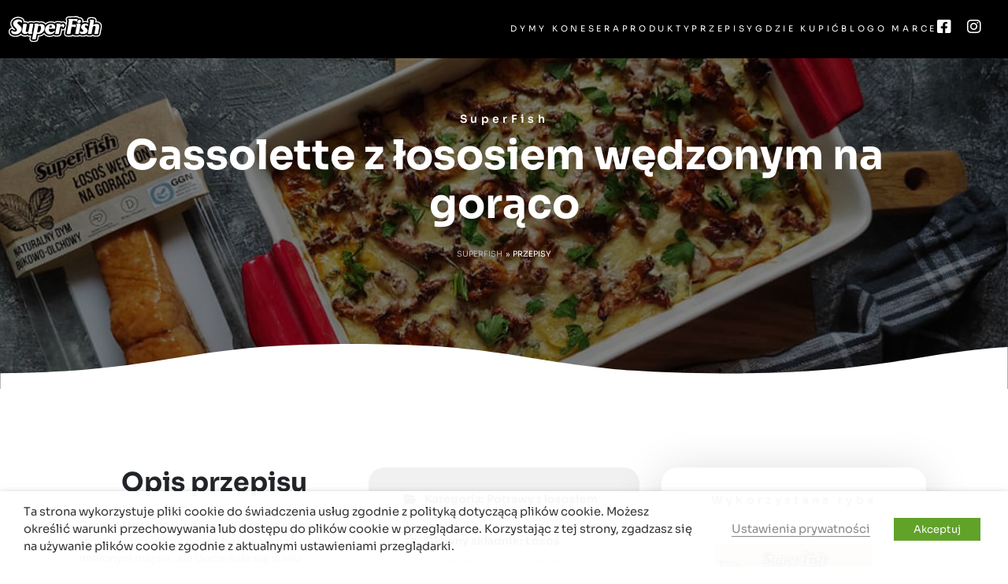

--- FILE ---
content_type: text/html; charset=UTF-8
request_url: https://www.superfish.pl/przepisy/cassolette-z-lososiem-wedzonym-na-goraco/
body_size: 16418
content:

<!doctype html>

<html class="no-js" lang="pl-PL">

<head>
	<meta charset="utf-8">
	<!-- Force IE to use the latest rendering engine available -->
	<meta http-equiv="X-UA-Compatible" content="IE=edge">

	<!-- Mobile Meta -->
	<meta name="viewport" content="width=device-width, initial-scale=1.0">
	<meta class="foundation-mq">

	<!-- If Site Icon isn't set in customizer -->
			<!-- Icons & Favicons -->
		<link rel="icon" href="https://www.superfish.pl/wp-content/themes/superfish_v2/favicon.png">
		<link href="https://www.superfish.pl/wp-content/themes/superfish_v2/assets/images/apple-icon-touch.png"
			rel="apple-touch-icon" />
	
	<link rel="pingback" href="https://www.superfish.pl/xmlrpc.php">
		<meta name='robots' content='index, follow, max-image-preview:large, max-snippet:-1, max-video-preview:-1' />

	<!-- This site is optimized with the Yoast SEO plugin v26.7 - https://yoast.com/wordpress/plugins/seo/ -->
	<title>Cassolette z łososiem wędzonym na gorąco - Superfish</title>
	<meta name="description" content="Doskonale sprawdzi się na szybki, niedzielny obiad dla całej rodziny – cassolette z łososiem wędzonym na gorąco." />
	<link rel="canonical" href="https://www.superfish.pl/przepisy/cassolette-z-lososiem-wedzonym-na-goraco/" />
	<meta property="og:locale" content="pl_PL" />
	<meta property="og:type" content="article" />
	<meta property="og:title" content="Cassolette z łososiem wędzonym na gorąco - Superfish" />
	<meta property="og:description" content="Doskonale sprawdzi się na szybki, niedzielny obiad dla całej rodziny – cassolette z łososiem wędzonym na gorąco." />
	<meta property="og:url" content="https://www.superfish.pl/przepisy/cassolette-z-lososiem-wedzonym-na-goraco/" />
	<meta property="og:site_name" content="Superfish" />
	<meta property="article:publisher" content="https://www.facebook.com/SuperFishpl/" />
	<meta property="article:modified_time" content="2022-08-05T14:27:55+00:00" />
	<meta property="og:image" content="https://www.superfish.pl/wp-content/uploads/2022/05/cassolette-z-lososiem.jpg" />
	<meta property="og:image:width" content="1920" />
	<meta property="og:image:height" content="1080" />
	<meta property="og:image:type" content="image/jpeg" />
	<meta name="twitter:card" content="summary_large_image" />
	<meta name="twitter:label1" content="Szacowany czas czytania" />
	<meta name="twitter:data1" content="1 minuta" />
	<script type="application/ld+json" class="yoast-schema-graph">{"@context":"https://schema.org","@graph":[{"@type":"WebPage","@id":"https://www.superfish.pl/przepisy/cassolette-z-lososiem-wedzonym-na-goraco/","url":"https://www.superfish.pl/przepisy/cassolette-z-lososiem-wedzonym-na-goraco/","name":"Cassolette z łososiem wędzonym na gorąco - Superfish","isPartOf":{"@id":"https://www.superfish.pl/#website"},"primaryImageOfPage":{"@id":"https://www.superfish.pl/przepisy/cassolette-z-lososiem-wedzonym-na-goraco/#primaryimage"},"image":{"@id":"https://www.superfish.pl/przepisy/cassolette-z-lososiem-wedzonym-na-goraco/#primaryimage"},"thumbnailUrl":"https://www.superfish.pl/wp-content/uploads/2022/05/cassolette-z-lososiem.jpg","datePublished":"2022-02-28T15:21:25+00:00","dateModified":"2022-08-05T14:27:55+00:00","description":"Doskonale sprawdzi się na szybki, niedzielny obiad dla całej rodziny – cassolette z łososiem wędzonym na gorąco.","breadcrumb":{"@id":"https://www.superfish.pl/przepisy/cassolette-z-lososiem-wedzonym-na-goraco/#breadcrumb"},"inLanguage":"pl-PL","potentialAction":[{"@type":"ReadAction","target":["https://www.superfish.pl/przepisy/cassolette-z-lososiem-wedzonym-na-goraco/"]}]},{"@type":"ImageObject","inLanguage":"pl-PL","@id":"https://www.superfish.pl/przepisy/cassolette-z-lososiem-wedzonym-na-goraco/#primaryimage","url":"https://www.superfish.pl/wp-content/uploads/2022/05/cassolette-z-lososiem.jpg","contentUrl":"https://www.superfish.pl/wp-content/uploads/2022/05/cassolette-z-lososiem.jpg","width":1920,"height":1080},{"@type":"BreadcrumbList","@id":"https://www.superfish.pl/przepisy/cassolette-z-lososiem-wedzonym-na-goraco/#breadcrumb","itemListElement":[{"@type":"ListItem","position":1,"name":"Strona główna","item":"https://www.superfish.pl/"},{"@type":"ListItem","position":2,"name":"Cassolette z łososiem wędzonym na gorąco"}]},{"@type":"WebSite","@id":"https://www.superfish.pl/#website","url":"https://www.superfish.pl/","name":"SuperFish","description":"","publisher":{"@id":"https://www.superfish.pl/#organization"},"potentialAction":[{"@type":"SearchAction","target":{"@type":"EntryPoint","urlTemplate":"https://www.superfish.pl/?s={search_term_string}"},"query-input":{"@type":"PropertyValueSpecification","valueRequired":true,"valueName":"search_term_string"}}],"inLanguage":"pl-PL"},{"@type":"Organization","@id":"https://www.superfish.pl/#organization","name":"SuperFish","url":"https://www.superfish.pl/","logo":{"@type":"ImageObject","inLanguage":"pl-PL","@id":"https://www.superfish.pl/#/schema/logo/image/","url":"https://www.superfish.pl/wp-content/uploads/2020/07/superfish_logo.png","contentUrl":"https://www.superfish.pl/wp-content/uploads/2020/07/superfish_logo.png","width":229,"height":67,"caption":"SuperFish"},"image":{"@id":"https://www.superfish.pl/#/schema/logo/image/"},"sameAs":["https://www.facebook.com/SuperFishpl/","https://www.instagram.com/superfish.pl/"]}]}</script>
	<!-- / Yoast SEO plugin. -->


<link rel='dns-prefetch' href='//www.superfish.pl' />
<link rel='dns-prefetch' href='//cdnjs.cloudflare.com' />
<link rel="alternate" type="application/rss+xml" title="Superfish &raquo; Kanał z wpisami" href="https://www.superfish.pl/feed/" />
<link rel="alternate" type="application/rss+xml" title="Superfish &raquo; Kanał z komentarzami" href="https://www.superfish.pl/comments/feed/" />
<link rel="alternate" title="oEmbed (JSON)" type="application/json+oembed" href="https://www.superfish.pl/wp-json/oembed/1.0/embed?url=https%3A%2F%2Fwww.superfish.pl%2Fprzepisy%2Fcassolette-z-lososiem-wedzonym-na-goraco%2F" />
<link rel="alternate" title="oEmbed (XML)" type="text/xml+oembed" href="https://www.superfish.pl/wp-json/oembed/1.0/embed?url=https%3A%2F%2Fwww.superfish.pl%2Fprzepisy%2Fcassolette-z-lososiem-wedzonym-na-goraco%2F&#038;format=xml" />
<style id='wp-img-auto-sizes-contain-inline-css' type='text/css'>
img:is([sizes=auto i],[sizes^="auto," i]){contain-intrinsic-size:3000px 1500px}
/*# sourceURL=wp-img-auto-sizes-contain-inline-css */
</style>
<link rel='stylesheet' id='lightbox-css' href='https://www.superfish.pl/wp-content/themes/superfish_v2/assets/lightbox/css/lightbox.min.css?ver=6.9' type='text/css' media='all' />
<link rel='stylesheet' id='owl-styles-css' href='https://www.superfish.pl/wp-content/themes/superfish_v2/assets/owlCarousel/assets/owl.carousel.min.css?ver=6.9' type='text/css' media='all' />
<link rel='stylesheet' id='owl-theme-styles-css' href='https://www.superfish.pl/wp-content/themes/superfish_v2/assets/owlCarousel/assets/owl.theme.default.min.css?ver=6.9' type='text/css' media='all' />
<link rel='stylesheet' id='bootstrap-css' href='https://www.superfish.pl/wp-content/themes/superfish_v2/assets/bootstrap/css/bootstrap.min.css?ver=6.9' type='text/css' media='all' />
<link rel='stylesheet' id='recipe-styles-css' href='https://www.superfish.pl/wp-content/themes/superfish_v2/assets/styles/v2/recipes/recipes.css?ver=2504202301' type='text/css' media='all' />
<link rel='stylesheet' id='fontawesome-css-css' href='https://www.superfish.pl/wp-content/themes/superfish_v2/assets/fontawesome/css/all.css?ver=6.9' type='text/css' media='all' />
<link rel='stylesheet' id='main-2-css' href='https://www.superfish.pl/wp-content/themes/superfish_v2/assets/styles/v2/global.css?ver=2504202301' type='text/css' media='all' />
<link rel='stylesheet' id='wp-block-library-css' href='https://www.superfish.pl/wp-includes/css/dist/block-library/style.min.css?ver=6.9' type='text/css' media='all' />
<style id='classic-theme-styles-inline-css' type='text/css'>
/*! This file is auto-generated */
.wp-block-button__link{color:#fff;background-color:#32373c;border-radius:9999px;box-shadow:none;text-decoration:none;padding:calc(.667em + 2px) calc(1.333em + 2px);font-size:1.125em}.wp-block-file__button{background:#32373c;color:#fff;text-decoration:none}
/*# sourceURL=/wp-includes/css/classic-themes.min.css */
</style>
<link rel='stylesheet' id='eedee-gutenslider-init-css' href='https://www.superfish.pl/wp-content/plugins/gutenslider/build/gutenslider-init.css?ver=1700042973' type='text/css' media='all' />
<style id='global-styles-inline-css' type='text/css'>
:root{--wp--preset--aspect-ratio--square: 1;--wp--preset--aspect-ratio--4-3: 4/3;--wp--preset--aspect-ratio--3-4: 3/4;--wp--preset--aspect-ratio--3-2: 3/2;--wp--preset--aspect-ratio--2-3: 2/3;--wp--preset--aspect-ratio--16-9: 16/9;--wp--preset--aspect-ratio--9-16: 9/16;--wp--preset--color--black: #000000;--wp--preset--color--cyan-bluish-gray: #abb8c3;--wp--preset--color--white: #ffffff;--wp--preset--color--pale-pink: #f78da7;--wp--preset--color--vivid-red: #cf2e2e;--wp--preset--color--luminous-vivid-orange: #ff6900;--wp--preset--color--luminous-vivid-amber: #fcb900;--wp--preset--color--light-green-cyan: #7bdcb5;--wp--preset--color--vivid-green-cyan: #00d084;--wp--preset--color--pale-cyan-blue: #8ed1fc;--wp--preset--color--vivid-cyan-blue: #0693e3;--wp--preset--color--vivid-purple: #9b51e0;--wp--preset--gradient--vivid-cyan-blue-to-vivid-purple: linear-gradient(135deg,rgb(6,147,227) 0%,rgb(155,81,224) 100%);--wp--preset--gradient--light-green-cyan-to-vivid-green-cyan: linear-gradient(135deg,rgb(122,220,180) 0%,rgb(0,208,130) 100%);--wp--preset--gradient--luminous-vivid-amber-to-luminous-vivid-orange: linear-gradient(135deg,rgb(252,185,0) 0%,rgb(255,105,0) 100%);--wp--preset--gradient--luminous-vivid-orange-to-vivid-red: linear-gradient(135deg,rgb(255,105,0) 0%,rgb(207,46,46) 100%);--wp--preset--gradient--very-light-gray-to-cyan-bluish-gray: linear-gradient(135deg,rgb(238,238,238) 0%,rgb(169,184,195) 100%);--wp--preset--gradient--cool-to-warm-spectrum: linear-gradient(135deg,rgb(74,234,220) 0%,rgb(151,120,209) 20%,rgb(207,42,186) 40%,rgb(238,44,130) 60%,rgb(251,105,98) 80%,rgb(254,248,76) 100%);--wp--preset--gradient--blush-light-purple: linear-gradient(135deg,rgb(255,206,236) 0%,rgb(152,150,240) 100%);--wp--preset--gradient--blush-bordeaux: linear-gradient(135deg,rgb(254,205,165) 0%,rgb(254,45,45) 50%,rgb(107,0,62) 100%);--wp--preset--gradient--luminous-dusk: linear-gradient(135deg,rgb(255,203,112) 0%,rgb(199,81,192) 50%,rgb(65,88,208) 100%);--wp--preset--gradient--pale-ocean: linear-gradient(135deg,rgb(255,245,203) 0%,rgb(182,227,212) 50%,rgb(51,167,181) 100%);--wp--preset--gradient--electric-grass: linear-gradient(135deg,rgb(202,248,128) 0%,rgb(113,206,126) 100%);--wp--preset--gradient--midnight: linear-gradient(135deg,rgb(2,3,129) 0%,rgb(40,116,252) 100%);--wp--preset--font-size--small: 13px;--wp--preset--font-size--medium: 20px;--wp--preset--font-size--large: 36px;--wp--preset--font-size--x-large: 42px;--wp--preset--spacing--20: 0.44rem;--wp--preset--spacing--30: 0.67rem;--wp--preset--spacing--40: 1rem;--wp--preset--spacing--50: 1.5rem;--wp--preset--spacing--60: 2.25rem;--wp--preset--spacing--70: 3.38rem;--wp--preset--spacing--80: 5.06rem;--wp--preset--shadow--natural: 6px 6px 9px rgba(0, 0, 0, 0.2);--wp--preset--shadow--deep: 12px 12px 50px rgba(0, 0, 0, 0.4);--wp--preset--shadow--sharp: 6px 6px 0px rgba(0, 0, 0, 0.2);--wp--preset--shadow--outlined: 6px 6px 0px -3px rgb(255, 255, 255), 6px 6px rgb(0, 0, 0);--wp--preset--shadow--crisp: 6px 6px 0px rgb(0, 0, 0);}:where(.is-layout-flex){gap: 0.5em;}:where(.is-layout-grid){gap: 0.5em;}body .is-layout-flex{display: flex;}.is-layout-flex{flex-wrap: wrap;align-items: center;}.is-layout-flex > :is(*, div){margin: 0;}body .is-layout-grid{display: grid;}.is-layout-grid > :is(*, div){margin: 0;}:where(.wp-block-columns.is-layout-flex){gap: 2em;}:where(.wp-block-columns.is-layout-grid){gap: 2em;}:where(.wp-block-post-template.is-layout-flex){gap: 1.25em;}:where(.wp-block-post-template.is-layout-grid){gap: 1.25em;}.has-black-color{color: var(--wp--preset--color--black) !important;}.has-cyan-bluish-gray-color{color: var(--wp--preset--color--cyan-bluish-gray) !important;}.has-white-color{color: var(--wp--preset--color--white) !important;}.has-pale-pink-color{color: var(--wp--preset--color--pale-pink) !important;}.has-vivid-red-color{color: var(--wp--preset--color--vivid-red) !important;}.has-luminous-vivid-orange-color{color: var(--wp--preset--color--luminous-vivid-orange) !important;}.has-luminous-vivid-amber-color{color: var(--wp--preset--color--luminous-vivid-amber) !important;}.has-light-green-cyan-color{color: var(--wp--preset--color--light-green-cyan) !important;}.has-vivid-green-cyan-color{color: var(--wp--preset--color--vivid-green-cyan) !important;}.has-pale-cyan-blue-color{color: var(--wp--preset--color--pale-cyan-blue) !important;}.has-vivid-cyan-blue-color{color: var(--wp--preset--color--vivid-cyan-blue) !important;}.has-vivid-purple-color{color: var(--wp--preset--color--vivid-purple) !important;}.has-black-background-color{background-color: var(--wp--preset--color--black) !important;}.has-cyan-bluish-gray-background-color{background-color: var(--wp--preset--color--cyan-bluish-gray) !important;}.has-white-background-color{background-color: var(--wp--preset--color--white) !important;}.has-pale-pink-background-color{background-color: var(--wp--preset--color--pale-pink) !important;}.has-vivid-red-background-color{background-color: var(--wp--preset--color--vivid-red) !important;}.has-luminous-vivid-orange-background-color{background-color: var(--wp--preset--color--luminous-vivid-orange) !important;}.has-luminous-vivid-amber-background-color{background-color: var(--wp--preset--color--luminous-vivid-amber) !important;}.has-light-green-cyan-background-color{background-color: var(--wp--preset--color--light-green-cyan) !important;}.has-vivid-green-cyan-background-color{background-color: var(--wp--preset--color--vivid-green-cyan) !important;}.has-pale-cyan-blue-background-color{background-color: var(--wp--preset--color--pale-cyan-blue) !important;}.has-vivid-cyan-blue-background-color{background-color: var(--wp--preset--color--vivid-cyan-blue) !important;}.has-vivid-purple-background-color{background-color: var(--wp--preset--color--vivid-purple) !important;}.has-black-border-color{border-color: var(--wp--preset--color--black) !important;}.has-cyan-bluish-gray-border-color{border-color: var(--wp--preset--color--cyan-bluish-gray) !important;}.has-white-border-color{border-color: var(--wp--preset--color--white) !important;}.has-pale-pink-border-color{border-color: var(--wp--preset--color--pale-pink) !important;}.has-vivid-red-border-color{border-color: var(--wp--preset--color--vivid-red) !important;}.has-luminous-vivid-orange-border-color{border-color: var(--wp--preset--color--luminous-vivid-orange) !important;}.has-luminous-vivid-amber-border-color{border-color: var(--wp--preset--color--luminous-vivid-amber) !important;}.has-light-green-cyan-border-color{border-color: var(--wp--preset--color--light-green-cyan) !important;}.has-vivid-green-cyan-border-color{border-color: var(--wp--preset--color--vivid-green-cyan) !important;}.has-pale-cyan-blue-border-color{border-color: var(--wp--preset--color--pale-cyan-blue) !important;}.has-vivid-cyan-blue-border-color{border-color: var(--wp--preset--color--vivid-cyan-blue) !important;}.has-vivid-purple-border-color{border-color: var(--wp--preset--color--vivid-purple) !important;}.has-vivid-cyan-blue-to-vivid-purple-gradient-background{background: var(--wp--preset--gradient--vivid-cyan-blue-to-vivid-purple) !important;}.has-light-green-cyan-to-vivid-green-cyan-gradient-background{background: var(--wp--preset--gradient--light-green-cyan-to-vivid-green-cyan) !important;}.has-luminous-vivid-amber-to-luminous-vivid-orange-gradient-background{background: var(--wp--preset--gradient--luminous-vivid-amber-to-luminous-vivid-orange) !important;}.has-luminous-vivid-orange-to-vivid-red-gradient-background{background: var(--wp--preset--gradient--luminous-vivid-orange-to-vivid-red) !important;}.has-very-light-gray-to-cyan-bluish-gray-gradient-background{background: var(--wp--preset--gradient--very-light-gray-to-cyan-bluish-gray) !important;}.has-cool-to-warm-spectrum-gradient-background{background: var(--wp--preset--gradient--cool-to-warm-spectrum) !important;}.has-blush-light-purple-gradient-background{background: var(--wp--preset--gradient--blush-light-purple) !important;}.has-blush-bordeaux-gradient-background{background: var(--wp--preset--gradient--blush-bordeaux) !important;}.has-luminous-dusk-gradient-background{background: var(--wp--preset--gradient--luminous-dusk) !important;}.has-pale-ocean-gradient-background{background: var(--wp--preset--gradient--pale-ocean) !important;}.has-electric-grass-gradient-background{background: var(--wp--preset--gradient--electric-grass) !important;}.has-midnight-gradient-background{background: var(--wp--preset--gradient--midnight) !important;}.has-small-font-size{font-size: var(--wp--preset--font-size--small) !important;}.has-medium-font-size{font-size: var(--wp--preset--font-size--medium) !important;}.has-large-font-size{font-size: var(--wp--preset--font-size--large) !important;}.has-x-large-font-size{font-size: var(--wp--preset--font-size--x-large) !important;}
:where(.wp-block-post-template.is-layout-flex){gap: 1.25em;}:where(.wp-block-post-template.is-layout-grid){gap: 1.25em;}
:where(.wp-block-term-template.is-layout-flex){gap: 1.25em;}:where(.wp-block-term-template.is-layout-grid){gap: 1.25em;}
:where(.wp-block-columns.is-layout-flex){gap: 2em;}:where(.wp-block-columns.is-layout-grid){gap: 2em;}
:root :where(.wp-block-pullquote){font-size: 1.5em;line-height: 1.6;}
/*# sourceURL=global-styles-inline-css */
</style>
<link rel='stylesheet' id='contact-form-7-css' href='https://www.superfish.pl/wp-content/plugins/contact-form-7/includes/css/styles.css?ver=6.1.4' type='text/css' media='all' />
<link rel='stylesheet' id='cookie-law-info-css' href='https://www.superfish.pl/wp-content/plugins/webtoffee-gdpr-cookie-consent/public/css/cookie-law-info-public.css?ver=2.3.9' type='text/css' media='all' />
<link rel='stylesheet' id='cookie-law-info-gdpr-css' href='https://www.superfish.pl/wp-content/plugins/webtoffee-gdpr-cookie-consent/public/css/cookie-law-info-gdpr.css?ver=2.3.9' type='text/css' media='all' />
<style id='cookie-law-info-gdpr-inline-css' type='text/css'>
.cli-modal-content, .cli-tab-content { background-color: #ffffff; }.cli-privacy-content-text, .cli-modal .cli-modal-dialog, .cli-tab-container p, a.cli-privacy-readmore { color: #000000; }.cli-tab-header { background-color: #f2f2f2; }.cli-tab-header, .cli-tab-header a.cli-nav-link,span.cli-necessary-caption,.cli-switch .cli-slider:after { color: #000000; }.cli-switch .cli-slider:before { background-color: #ffffff; }.cli-switch input:checked + .cli-slider:before { background-color: #ffffff; }.cli-switch .cli-slider { background-color: #e3e1e8; }.cli-switch input:checked + .cli-slider { background-color: #28a745; }.cli-modal-close svg { fill: #000000; }.cli-tab-footer .wt-cli-privacy-accept-all-btn { background-color: #00acad; color: #ffffff}.cli-tab-footer .wt-cli-privacy-accept-btn { background-color: #00acad; color: #ffffff}.cli-tab-header a:before{ border-right: 1px solid #000000; border-bottom: 1px solid #000000; }
/*# sourceURL=cookie-law-info-gdpr-inline-css */
</style>
<link rel='stylesheet' id='wpsl-styles-css' href='https://www.superfish.pl/wp-content/plugins/wp-store-locator/css/styles.min.css?ver=2.2.261' type='text/css' media='all' />
<link rel='stylesheet' id='wpcf7-redirect-script-frontend-css' href='https://www.superfish.pl/wp-content/plugins/wpcf7-redirect/build/assets/frontend-script.css?ver=2c532d7e2be36f6af233' type='text/css' media='all' />
<link rel='stylesheet' id='wpml-legacy-horizontal-list-0-css' href='https://www.superfish.pl/wp-content/plugins/sitepress-multilingual-cms/templates/language-switchers/legacy-list-horizontal/style.min.css?ver=1' type='text/css' media='all' />
<link rel='stylesheet' id='elementor-frontend-css' href='https://www.superfish.pl/wp-content/plugins/elementor/assets/css/frontend.min.css?ver=3.34.1' type='text/css' media='all' />
<link rel='stylesheet' id='eael-general-css' href='https://www.superfish.pl/wp-content/plugins/essential-addons-for-elementor-lite/assets/front-end/css/view/general.min.css?ver=6.5.6' type='text/css' media='all' />
<link rel='stylesheet' id='cookies-css' href='https://cdnjs.cloudflare.com/ajax/libs/cookieconsent2/3.0.3/cookieconsent.min.css?ver=6.9' type='text/css' media='all' />
<script type="text/javascript" src="https://www.superfish.pl/wp-includes/js/jquery/jquery.min.js?ver=3.7.1" id="jquery-core-js"></script>
<script type="text/javascript" src="https://www.superfish.pl/wp-includes/js/jquery/jquery-migrate.min.js?ver=3.4.1" id="jquery-migrate-js"></script>
<script type="text/javascript" src="https://www.superfish.pl/wp-content/themes/superfish_v2/assets/lightbox/js/lightbox.min.js?ver=6.9" id="lightbox-js"></script>
<script type="text/javascript" src="https://www.superfish.pl/wp-content/themes/superfish_v2/assets/scripts/page/owl.js?ver=2504202301" id="owl-init-js"></script>
<script type="text/javascript" src="https://www.superfish.pl/wp-content/themes/superfish_v2/assets/owlCarousel/owl.carousel.min.js?ver=2504202301" id="owl-script-js"></script>
<script type="text/javascript" src="https://www.superfish.pl/wp-content/themes/superfish_v2/assets/scripts/page/single-recipe.js?ver=2504202301" id="page-scripts-js"></script>
<script type="text/javascript" id="wpml-cookie-js-extra">
/* <![CDATA[ */
var wpml_cookies = {"wp-wpml_current_language":{"value":"pl","expires":1,"path":"/"}};
var wpml_cookies = {"wp-wpml_current_language":{"value":"pl","expires":1,"path":"/"}};
//# sourceURL=wpml-cookie-js-extra
/* ]]> */
</script>
<script type="text/javascript" src="https://www.superfish.pl/wp-content/plugins/sitepress-multilingual-cms/res/js/cookies/language-cookie.js?ver=486900" id="wpml-cookie-js" defer="defer" data-wp-strategy="defer"></script>
<script type="text/javascript" id="cookie-law-info-js-extra">
/* <![CDATA[ */
var Cli_Data = {"nn_cookie_ids":[],"non_necessary_cookies":[],"cookielist":{"niezbedne":{"id":172,"status":true,"priority":0,"title":"Niezb\u0119dne","strict":true,"default_state":true,"ccpa_optout":false,"loadonstart":false},"funkcjonalne":{"id":171,"status":true,"priority":5,"title":"Funkcjonalne","strict":false,"default_state":true,"ccpa_optout":false,"loadonstart":false},"wydajnosciowe":{"id":174,"status":true,"priority":4,"title":"Wydajno\u015bciowe","strict":false,"default_state":true,"ccpa_optout":false,"loadonstart":false},"analityczne":{"id":170,"status":true,"priority":3,"title":"Analityczne","strict":false,"default_state":true,"ccpa_optout":false,"loadonstart":false},"reklamowe":{"id":169,"status":true,"priority":2,"title":"Reklamowe","strict":false,"default_state":true,"ccpa_optout":false,"loadonstart":false},"inne":{"id":173,"status":true,"priority":1,"title":"Inne","strict":false,"default_state":true,"ccpa_optout":false,"loadonstart":false}},"ajax_url":"https://www.superfish.pl/wp-admin/admin-ajax.php","current_lang":"pl","security":"65a5a166d0","eu_countries":["GB"],"geoIP":"disabled","use_custom_geolocation_api":"","custom_geolocation_api":"https://geoip.cookieyes.com/geoip/checker/result.php","consentVersion":"1","strictlyEnabled":["necessary","obligatoire","niezbedne"],"cookieDomain":"","privacy_length":"250","ccpaEnabled":"","ccpaRegionBased":"","ccpaBarEnabled":"","ccpaType":"gdpr","triggerDomRefresh":"","secure_cookies":""};
var log_object = {"ajax_url":"https://www.superfish.pl/wp-admin/admin-ajax.php"};
//# sourceURL=cookie-law-info-js-extra
/* ]]> */
</script>
<script type="text/javascript" src="https://www.superfish.pl/wp-content/plugins/webtoffee-gdpr-cookie-consent/public/js/cookie-law-info-public.js?ver=2.3.9" id="cookie-law-info-js"></script>
<link rel='shortlink' href='https://www.superfish.pl/?p=4144' />
<meta name="generator" content="WPML ver:4.8.6 stt:1,40;" />
<meta name="generator" content="Elementor 3.34.1; features: e_font_icon_svg, additional_custom_breakpoints; settings: css_print_method-external, google_font-enabled, font_display-swap">
			<style>
				.e-con.e-parent:nth-of-type(n+4):not(.e-lazyloaded):not(.e-no-lazyload),
				.e-con.e-parent:nth-of-type(n+4):not(.e-lazyloaded):not(.e-no-lazyload) * {
					background-image: none !important;
				}
				@media screen and (max-height: 1024px) {
					.e-con.e-parent:nth-of-type(n+3):not(.e-lazyloaded):not(.e-no-lazyload),
					.e-con.e-parent:nth-of-type(n+3):not(.e-lazyloaded):not(.e-no-lazyload) * {
						background-image: none !important;
					}
				}
				@media screen and (max-height: 640px) {
					.e-con.e-parent:nth-of-type(n+2):not(.e-lazyloaded):not(.e-no-lazyload),
					.e-con.e-parent:nth-of-type(n+2):not(.e-lazyloaded):not(.e-no-lazyload) * {
						background-image: none !important;
					}
				}
			</style>
					<style type="text/css" id="wp-custom-css">
			.cc-window {
	display: none !important;
}		</style>
		
	
	<!-- Google Tag Manager -->
	<script type="text/plain" data-cli-class="cli-blocker-script" data-cli-label="Google Tag Manager"  data-cli-script-type="analityczne" data-cli-block="true" data-cli-block-if-ccpa-optout="false" data-cli-element-position="head">
		(function (w, d, s, l, i) {
			w[l] = w[l] || [];
			w[l].push({
				'gtm.start': new Date().getTime(),
				event: 'gtm.js'
			});
			var f = d.getElementsByTagName(s)[0],
				j = d.createElement(s),
				dl = l != 'dataLayer' ? '&l=' + l : '';
			j.async = true;
			j.src =
				'https://www.googletagmanager.com/gtm.js?id=' + i + dl;
			f.parentNode.insertBefore(j, f);
		})(window, document, 'script', 'dataLayer', 'GTM-59RFHGM');
	</script>
	<!-- End Google Tag Manager -->
</head>

<body class="wp-singular jg_recipe-template-default single single-jg_recipe postid-4144 wp-theme-superfish_v2 elementor-default elementor-kit-4985">

	<!-- Google Tag Manager (noscript) -->
	<noscript><iframe data-cli-class="cli-blocker-script" data-cli-label="Google Tag Manager"  data-cli-script-type="analityczne" data-cli-block="true" data-cli-block-if-ccpa-optout="false" data-cli-element-position="body" data-cli-placeholder="Zaakceptuj <a class='cli_manage_current_consent'> Analityczne</a> plików cookie, aby wyświetlić zawartość." data-cli-src="https://www.googletagmanager.com/ns.html?id=GTM-59RFHGM" height="0" width="0"
			style="display:none;visibility:hidden"></iframe></noscript>
	<!-- End Google Tag Manager (noscript) -->

	<script type="text/javascript">
		var ajaxurl = "https://www.superfish.pl/wp-admin/admin-ajax.php";
	</script>

	
		<header>
		<nav class="nav-desktop">
    <div class="nav-desktop-panel">
        <div class="top-nav-logo">
            <a href="https://www.superfish.pl">
                <img loading="lazy" src="https://www.superfish.pl/wp-content/uploads/2022/08/sf_logo_white_svg.svg" alt="">
            </a>
        </div>
        <div class="main-nav-wrapper">

            <ul id="main-nav" class="main-nav__navigation" ><li id="menu-item-3942" class="menu-item menu-item-type-post_type menu-item-object-page menu-item-3942"><a href="https://www.superfish.pl/dymy-konesera/">Dymy Konesera</a></li>
<li id="menu-item-71" class="menu-item menu-item-type-post_type menu-item-object-page menu-item-71"><a href="https://www.superfish.pl/produkty/">Produkty</a></li>
<li id="menu-item-4247" class="menu-item menu-item-type-post_type menu-item-object-page menu-item-4247"><a href="https://www.superfish.pl/przepisy/">Przepisy</a></li>
<li id="menu-item-3828" class="menu-item menu-item-type-post_type menu-item-object-page menu-item-3828"><a href="https://www.superfish.pl/gdzie-kupic/">Gdzie kupić</a></li>
<li id="menu-item-4294" class="menu-item menu-item-type-post_type menu-item-object-page menu-item-4294"><a href="https://www.superfish.pl/blog/">Blog</a></li>
<li id="menu-item-72" class="menu-item menu-item-type-post_type menu-item-object-page menu-item-72"><a href="https://www.superfish.pl/o-marce/">O marce</a></li>
</ul>            <div class="media-container">
                <a class="me-3" href="https://www.facebook.com/SuperFishpl/"><i
                        class="fab fa-lg fa-facebook-square"></i></a>
                <a class="me-4" href="https://www.instagram.com/superfish.pl/"><i
                        class="fab fa-lg fa-instagram"></i></a>
            </div>
            

        </div>
    </div>
</nav>

<nav class="nav-mobile">
    <input id="nav-mobile-input-active" class="nav-mobile-input-active" type="checkbox" class="d-none" />
    <div class="nav-mobile-panel">
        <div class="top-nav-logo">
            <a href="https://www.superfish.pl">
                <img loading="lazy" src="https://www.superfish.pl/wp-content/uploads/2022/08/sf_logo_white_svg.svg" alt="">
            </a>
        </div>
        <div class="top-nav-actions">
            <a class="me-3" href="https://www.facebook.com/SuperFishpl/"><i
                    class="fab fa-lg fa-facebook-square"></i></a>
            <a class="me-4" href="https://www.instagram.com/superfish.pl/"><i class="fab fa-lg fa-instagram"></i></a>

            <label class="btn btn-burger" for="nav-mobile-input-active">
                <span class="visually-hidden"></span>
                <i class="fas fa-2x fa-bars"></i>
                <i class="fas fa-2x fa-times"></i>
            </label>
        </div>
    </div>
    <div class="nav-mobile-list-wrapper">
        <div class="nav-mobile-list">

            <ul id="main-nav" class="main-nav__navigation" ><li class="menu-item menu-item-type-post_type menu-item-object-page menu-item-3942"><a href="https://www.superfish.pl/dymy-konesera/">Dymy Konesera</a></li>
<li class="menu-item menu-item-type-post_type menu-item-object-page menu-item-71"><a href="https://www.superfish.pl/produkty/">Produkty</a></li>
<li class="menu-item menu-item-type-post_type menu-item-object-page menu-item-4247"><a href="https://www.superfish.pl/przepisy/">Przepisy</a></li>
<li class="menu-item menu-item-type-post_type menu-item-object-page menu-item-3828"><a href="https://www.superfish.pl/gdzie-kupic/">Gdzie kupić</a></li>
<li class="menu-item menu-item-type-post_type menu-item-object-page menu-item-4294"><a href="https://www.superfish.pl/blog/">Blog</a></li>
<li class="menu-item menu-item-type-post_type menu-item-object-page menu-item-72"><a href="https://www.superfish.pl/o-marce/">O marce</a></li>
</ul>                                    <div class="nav-mobile-list-bg"></div>
        </div>
    </div>
</nav>	</header>


<div class="container-fluid header-page-container" style="background-image: url(https://www.superfish.pl/wp-content/uploads/2022/05/cassolette-z-lososiem.jpg);">
    <div class="row header-page-container-content">
        <div class="col-12">
            <div class="container hero-container">
                <div class="row">
                                            <div class="col-12 header-page-subtitle">
                             <a href="https://www.superfish.pl/authors/superfish">                                 <label class="h3">SuperFish</label>
                                 </a>                         </div>
                                        <div class="col-12 header-page-title">
                        <h1 class="h1">Cassolette z łososiem wędzonym na gorąco</h1>
                    </div>
                    <div class="col-12 header-page-breadcrumb">
                        <div class="breadcrumb"><a href="https://www.superfish.pl">Superfish</a>&nbsp;&nbsp;&#187;&nbsp;&nbsp;<p><a class="breadcrumb-active" href="https://www.superfish.pl/przepisy/"> PRZEPISY</a></p></div>                    </div>
                                    </div>
            </div>
        </div>
    </div>
            <div class="header-page-container-mask"></div>
        <div class="decorator-wrapper decorator-wrapper--header">
        <div class="wave-container">
            <img src="https://www.superfish.pl/wp-content/themes/superfish_v2/assets/images/waves/wave_white.svg" alt="decorator">
        </div>
    </div>
</div>
<section class="container mt-80">
    <div class="row">
        <div class="col-12 col-lg-4">
            <div class="text-center mb-4">
                <h2 class="h2">Opis przepisu</h2>
            </div>
            <p class="h2-text"> Cassolette to pożywna francuska zapiekanka, która w pierwotnej wersji bazowała na fasoli i mielonym mięsie, ale doczekała się wielu lżejszych, smakowitych wariantów. Jednym z nich jest zapiekanka z ziemniakami, łososiem i hitem nadchodzącego sezonu jesiennego, czyli pysznymi kurkami. Danie jest bardzo proste i szybkie w przygotowaniu, ale rezultat i walory smakowe niezwykłe! Doskonale sprawdzi się na szybki, niedzielny obiad dla całej rodziny np. po porannym grzybobraniu.</p>
        </div>
        <div class="col-12 col-lg-4">
            <div class="recipe-info">

                <p class="info-recipe recipe-top"><i class="fas fa-folder-open"></i>Kategoria: <span class="info-aditional">Potrawy z łososiem</span></p>                <p class="info-recipe recipe-top"><i class="fa fa-regular fa-star"></i>Główny składnik: <span class="info-aditional">Łosoś</span></p>                <p class="info-recipe recipe-top"><i class="fa-regular fa-clock"></i>Czas całkowity: <span class="info-aditional">ponad 2h</span></p>                <p class="info-recipe recipe-top"><i class="fas fa-tachometer-alt"></i>Poziom trudności: <span class="info-aditional">Łatwy</span></p>                <p class="info-recipe recipe-top"><i class="fa fa-cutlery"></i>Ilośc porcji: <span class="info-aditional">dla 4 osób</span></p>                <p class="info-recipe recipe-top"><i class="fa fa-globe"></i>Rodzaj kuchni: <span class="info-aditional">kuchnia francuska</span></p>                <p class="info-recipe recipe-top"><i class="fa fa-fire"></i>Metoda przyrządzania: <span class="info-aditional">Pieczenie</span></p>            </div>

        </div>
        <div class="col-12 col-lg-4">
            <div class="flex-c-c-c w-100">
                
        <div class="sf-card">
            
                <p class="h3">Wykorzystana ryba</p>
                  
                <div class="sf-card-img mt-40">
                    <img class="img-fluid" alt="" src="https://www.superfish.pl/wp-content/uploads/2022/04/Losoś-wędzony-na-gorąco-1.webp">
                </div>
              
                <p class="h3 mt-40 text-center">Łosoś wędzony na gorąco</p>
                    
                <a class="btn btn-sf mt-4" href="https://www.superfish.pl/produkty/losos-wedzony-na-goraco/">Zobacz</a>
                
            </div>
        </div>
            </div>

        </div>
    </div>
</section>


<section class="container mt-80">
    <div class="row">
        <div class="col-12 col-lg-6">
            <div class="ingredients-container">
                <div class="steps-description">
                    <h2 class="h2">Składniki:</h2>
                </div>

                <ul class=" h2-text">
                    <li><p>100 g łososia wędzonego na gorąco</p></li><li><p>450 g ziemniaków</p></li><li><p>300 g kurek</p></li><li><p>400 g śmietany 30%</p></li><li><p>4 ząbki czosnku</p></li><li><p>120 g parmezanu</p></li><li><p>2 jajka</p></li><li><p>pół łyżeczki soli i pieprzu</p></li><li><p>pęczek natki pietruszki</p></li><li><p>1 mała cebula</p></li><li><p>1 łyżka masła</p></li>                </ul>
            </div>



        </div>
        <div class="col-12 col-lg-6">
            <div class="steps-container">
                <div class="steps-description">
                    <h2 class="h2">Przygotowanie:</h2>
                </div>

                <ol class="h2-text">
                    <li><p>Ziemniaki obieramy, myjemy, kroimy w cienkie plasterki. Cebulę, pietruszkę i czosnek kroimy drobniutko. Łososia oddzielamy od skóry i rozdrabniamy. Ser ścieramy na tarce. 
Oczyszczamy kurki (RADA: jednym ze sposobów na szybkie i dokładne oczyszczenie kurek jest wrzucenie ich do miski, zasypanie łyżeczką soli i zalanie wrzątkiem. Sól opadnie na dno razem z zanieczyszczeniami. Następnie, należy wylać wodę i powtórzyć czynność).</p></li><li><p>Na patelni rozgrzewamy łyżkę masła i smażymy kurki wraz z cebulką ok. 1-2 minuty.</p></li><li><p>Do miski wlewamy śmietanę, dodajemy sól i pieprz, wrzucamy posiekany czosnek i połowę pęczka pietruszki oraz wbijamy jajka. Mieszamy masę śmietanowo-jajeczną.</p></li><li><p>W naczyniu żaroodpornym układamy najpierw ziemniaki pokrywając dno. Następnie, wylewamy połowę masy na ziemniaki i posypujemy serem. Ponownie układamy ziemniaki, wylewamy warstwę masy i pokrywamy ją warstwą kurek z cebulką. Posypujemy wierzch startym serem. Pieczemy w piekarniku przez ok. godzinę w temperaturze 190 stopni, przykrywając naczynie folią aluminiową. Ostatnie 10 minut piec bez folii aluminiowej. Gotową zapiekankę posypujemy posiekaną pietruszką.</p></li>                </ol>
            </div>



        </div>
    </div>
</section>

<section class="container mt-80">
    <div class="row align-justify ">
        <div class="col-xs-12 mb-10">
            <h2 class="h2">Galeria:</h2>
        </div>
        <div class="col-xs-12">
            
            <div class="single_instruction_gallery owl-carousel" id="main_gallery" data-photo-gallery>
                
                    
                        <a 
                        target="_blank" 
                        class="wr_listing--single-gallery tab2" 
                        data-lightbox="main_gallery"
                        href="https://www.superfish.pl/wp-content/uploads/2022/05/cassolette-z-lososiem.jpg"
                        >
                            <div  class="ico-screenshot-img" style="background-image: url('https://www.superfish.pl/wp-content/uploads/2022/05/cassolette-z-lososiem.jpg')" data-src="https://www.superfish.pl/wp-content/uploads/2022/05/cassolette-z-lososiem.jpg'" ></div>
                        </a>
                    
                
                    
                        <a 
                        target="_blank" 
                        class="wr_listing--single-gallery tab2" 
                        data-lightbox="main_gallery"
                        href="https://www.superfish.pl/wp-content/uploads/2022/05/Cassolette-step1.jpg"
                        >
                            <div  class="ico-screenshot-img" style="background-image: url('https://www.superfish.pl/wp-content/uploads/2022/05/Cassolette-step1.jpg')" data-src="https://www.superfish.pl/wp-content/uploads/2022/05/Cassolette-step1.jpg'" ></div>
                        </a>
                    
                
                    
                        <a 
                        target="_blank" 
                        class="wr_listing--single-gallery tab2" 
                        data-lightbox="main_gallery"
                        href="https://www.superfish.pl/wp-content/uploads/2022/05/Cassolette-step2.jpg"
                        >
                            <div  class="ico-screenshot-img" style="background-image: url('https://www.superfish.pl/wp-content/uploads/2022/05/Cassolette-step2.jpg')" data-src="https://www.superfish.pl/wp-content/uploads/2022/05/Cassolette-step2.jpg'" ></div>
                        </a>
                    
                
                    
                        <a 
                        target="_blank" 
                        class="wr_listing--single-gallery tab2" 
                        data-lightbox="main_gallery"
                        href="https://www.superfish.pl/wp-content/uploads/2022/05/Cassolette-step3.jpg"
                        >
                            <div  class="ico-screenshot-img" style="background-image: url('https://www.superfish.pl/wp-content/uploads/2022/05/Cassolette-step3.jpg')" data-src="https://www.superfish.pl/wp-content/uploads/2022/05/Cassolette-step3.jpg'" ></div>
                        </a>
                    
                
                    
                        <a 
                        target="_blank" 
                        class="wr_listing--single-gallery tab2" 
                        data-lightbox="main_gallery"
                        href="https://www.superfish.pl/wp-content/uploads/2022/05/Cassolette-step5.jpg"
                        >
                            <div  class="ico-screenshot-img" style="background-image: url('https://www.superfish.pl/wp-content/uploads/2022/05/Cassolette-step5.jpg')" data-src="https://www.superfish.pl/wp-content/uploads/2022/05/Cassolette-step5.jpg'" ></div>
                        </a>
                    
                
            </div>
                </div>
    </div>
</section>


<section class="container mt-80 pb-80">
    <div class="row align-justify ">
        
                    <div class="col-xs-12 mb-10">
                <h2 class="h2">Polecane przepisy:</h2>
            </div>
            
                

<div class="col-12 col-md-6 col-lg-3">
    <div class=" recipe-box-container">
        <a href="https://www.superfish.pl/przepisy/salatka-ziemniaczana-z-lososiem/" class="recipe-box-wrapper-thumbnail">

            <div class="recipe-box-inner-img" style="background-image: url('https://www.superfish.pl/wp-content/uploads/2023/02/34-2-757x1024.jpg');">

            </div>
            <div class="recipe-box-inner-data">

                <div class="recipe-box-term">
                    30 minut                    <i class="fa-regular fa-clock"></i>
                </div>
                <div class="recipe-box-term">
                    Kroki: 3                    <i class="fa-solid fa-check"></i>
                </div>
            </div>

        </a>
        <div class="recipe-box-data">
            <div class="title-n-categories">
                <a href="https://www.superfish.pl/przepisy/salatka-ziemniaczana-z-lososiem/">
                    <h3 class="recipe-box-data-name">
                        Sałatka ziemniaczana z łososiem                    </h3>
                </a>
            </div>
            <div class="recipe-box-data-author">
                Dodane: 2023-01-13                przez: <a href=" https://www.superfish.pl/authors/superfish">SuperFish</a>
            </div>
        </div>
    </div>
</div>            
                

<div class="col-12 col-md-6 col-lg-3">
    <div class=" recipe-box-container">
        <a href="https://www.superfish.pl/przepisy/kanapeczki-z-wedzonym-lososiem-awokado-i-pomidorem/" class="recipe-box-wrapper-thumbnail">

            <div class="recipe-box-inner-img" style="background-image: url('https://www.superfish.pl/wp-content/uploads/2022/12/Przepisy-WR-33-1024x683.png');">

            </div>
            <div class="recipe-box-inner-data">

                <div class="recipe-box-term">
                    10 minut                    <i class="fa-regular fa-clock"></i>
                </div>
                <div class="recipe-box-term">
                    Kroki: 3                    <i class="fa-solid fa-check"></i>
                </div>
            </div>

        </a>
        <div class="recipe-box-data">
            <div class="title-n-categories">
                <a href="https://www.superfish.pl/przepisy/kanapeczki-z-wedzonym-lososiem-awokado-i-pomidorem/">
                    <h3 class="recipe-box-data-name">
                        Kanapeczki z wędzonym łososiem, awokado i pomidorem                    </h3>
                </a>
            </div>
            <div class="recipe-box-data-author">
                Dodane: 2022-12-07                przez: <a href=" https://www.superfish.pl/authors/superfish">SuperFish</a>
            </div>
        </div>
    </div>
</div>            
                

<div class="col-12 col-md-6 col-lg-3">
    <div class=" recipe-box-container">
        <a href="https://www.superfish.pl/przepisy/kanapka-z-lososiem-korniszonami-i-karmelizowana-czerwona-cebulka/" class="recipe-box-wrapper-thumbnail">

            <div class="recipe-box-inner-img" style="background-image: url('https://www.superfish.pl/wp-content/uploads/2022/10/23-708x1024.jpg');">

            </div>
            <div class="recipe-box-inner-data">

                <div class="recipe-box-term">
                    20 minut                    <i class="fa-regular fa-clock"></i>
                </div>
                <div class="recipe-box-term">
                    Kroki: 2                    <i class="fa-solid fa-check"></i>
                </div>
            </div>

        </a>
        <div class="recipe-box-data">
            <div class="title-n-categories">
                <a href="https://www.superfish.pl/przepisy/kanapka-z-lososiem-korniszonami-i-karmelizowana-czerwona-cebulka/">
                    <h3 class="recipe-box-data-name">
                        Kanapka z łososiem, korniszonami i karmelizowaną czerwoną cebulką                    </h3>
                </a>
            </div>
            <div class="recipe-box-data-author">
                Dodane: 2022-11-11                przez: <a href=" https://www.superfish.pl/authors/superfish">SuperFish</a>
            </div>
        </div>
    </div>
</div>            
                

<div class="col-12 col-md-6 col-lg-3">
    <div class=" recipe-box-container">
        <a href="https://www.superfish.pl/przepisy/gofry-z-rukola-i-lososiem/" class="recipe-box-wrapper-thumbnail">

            <div class="recipe-box-inner-img" style="background-image: url('https://www.superfish.pl/wp-content/uploads/2022/10/41-803x1024.jpg');">

            </div>
            <div class="recipe-box-inner-data">

                <div class="recipe-box-term">
                    40 minut                    <i class="fa-regular fa-clock"></i>
                </div>
                <div class="recipe-box-term">
                    Kroki: 3                    <i class="fa-solid fa-check"></i>
                </div>
            </div>

        </a>
        <div class="recipe-box-data">
            <div class="title-n-categories">
                <a href="https://www.superfish.pl/przepisy/gofry-z-rukola-i-lososiem/">
                    <h3 class="recipe-box-data-name">
                        Gofry z rukolą i łososiem                    </h3>
                </a>
            </div>
            <div class="recipe-box-data-author">
                Dodane: 2022-10-25                przez: <a href=" https://www.superfish.pl/authors/superfish">SuperFish</a>
            </div>
        </div>
    </div>
</div>                        
            </div>
</section>


<footer class='pos-rel'>
    <div class="decorator-wrapper decorator-wrapper--footer">
        <div class="wave-container">
            <img loading="lazy" src="https://www.superfish.pl/wp-content/themes/superfish_v2/assets/images/waves/wave_white--footer.svg" alt="decorator">
        </div>
    </div>
    <div class="container">
        <div class="footer--contact-area">
            <div class="logo-container">
                <img loading="lazy" style="height: 52px;"
                    src=" https://www.superfish.pl/wp-content/uploads/2022/08/sf_logo_black_svg.svg" alt="superfish logo">
            </div>
            <div class="contact-container">
                <h3 class="contact-header">
                    KONTAKT DO SUPERFISH                </h3>
                <p class="addres-container">
                    ul. Zachodnia 22 | 84-200 Wejherowo
                </p>
                <div class="contact-icons-container">
                    <div class="ico-container">
                        <div class="ico-img">
                            <i class="fas fa-2x fa-mobile-alt"></i>
                        </div>
                        <a href="tel:586775820">58 677 58 20</a>
                    </div>
                    <div class="ico-container">
                        <div class="ico-img">
                            <i class="fas fa-2x fa-at"></i>
                        </div>
                        <a href="mailto:biuro@graal.pl">biuro@graal.pl</a>
                    </div>
                </div>
                <div class="more-info-container">
                    <a href="https://www.superfish.pl/kontakt/">
                        SZCZEGÓŁOWE DANE                        &gt;
                    </a>
                </div>
            </div>
        </div>
        <div class="footer--menu-area">
            <div class="menu menu-wrapper">
                <h3 class="menu-header">
                    MENU                </h3>
                <div class="menu-flex-container">
                    <ul class="footer-menu-column">
                        <ul id="footer-left-nav" class="footer__nav" ><li id="menu-item-735" class="menu-item menu-item-type-post_type menu-item-object-page menu-item-home menu-item-735"><a href="https://www.superfish.pl/">Strona główna</a></li>
<li id="menu-item-736" class="menu-item menu-item-type-custom menu-item-object-custom menu-item-736"><a href="https://old.superfish.pl/ebook/">Ebook</a></li>
</ul>                    </ul>
                    <ul class="footer-menu-column">
                        <ul id="footer-middle-nav" class="footer__nav" ><li id="menu-item-3830" class="menu-item menu-item-type-post_type menu-item-object-page menu-item-3830"><a href="https://www.superfish.pl/gdzie-kupic/">Gdzie kupić</a></li>
<li id="menu-item-25" class="menu-item menu-item-type-custom menu-item-object-custom menu-item-25"><a href="https://www.superfish.pl/produkty/">Produkty</a></li>
<li id="menu-item-32" class="menu-item menu-item-type-custom menu-item-object-custom menu-item-32"><a href="https://www.superfish.pl/global-responsibility/">Global Responsibility</a></li>
</ul>                    </ul>
                    <ul class="footer-menu-column">
                        <ul id="footer-right-nav" class="footer__nav" ><li id="menu-item-733" class="menu-item menu-item-type-post_type menu-item-object-page menu-item-733"><a href="https://www.superfish.pl/kontakt/">Kontakt</a></li>
<li id="menu-item-734" class="menu-item menu-item-type-post_type menu-item-object-page menu-item-734"><a href="https://www.superfish.pl/o-marce/">O marce</a></li>
</ul>                    </ul>
                </div>
            </div>
            <div class="rodo menu-wrapper">
                <h3 class="menu-header">
                    rodo                </h3>
                <ul class="footer-menu-column">
                    <li class="menu-item"><a
                            href="https://www.superfish.pl/polityka-prywatnosci/">
                            Polityka prywatności                        </a>
                    </li>
                </ul>

            </div>
            <div class="sm menu-wrapper">
                <h3 class="menu-header">
                    SOCIAL MEDIA                </h3>

                <ul class="footer-menu-column">
                    <li class="footer-menu-item"><a href="https://www.facebook.com/SuperFishpl/"><i
                                class="fab fa-3x fa-facebook-square"></i></a></li>
                    <li class="footer-menu-item"><a href="https://www.instagram.com/superfish.pl/"><i
                                class="fab fa-3x fa-instagram"></i></a></li>
                </ul>

            </div>

        </div>
        <div class="decorator-line"></div>
        <div class=" footer--copyright-area">

            <p class="copy-info">Copyright © 2022 SuperFish. All Rights Reserved</p>

            <p class="design-info">Made by <span><a href="https://jumpgroup.pl/" class="link">Jump Group</a></span></p>

        </div>

    </div>
    <div class="container">
        <img src="https://www.superfish.pl/wp-content/themes/superfish_v2/images/belka.jpg" alt=""
            style="width: 100%; height: auto; object-fit: contain;">
            </div>
</footer>

<script type="speculationrules">
{"prefetch":[{"source":"document","where":{"and":[{"href_matches":"/*"},{"not":{"href_matches":["/wp-*.php","/wp-admin/*","/wp-content/uploads/*","/wp-content/*","/wp-content/plugins/*","/wp-content/themes/superfish_v2/*","/*\\?(.+)"]}},{"not":{"selector_matches":"a[rel~=\"nofollow\"]"}},{"not":{"selector_matches":".no-prefetch, .no-prefetch a"}}]},"eagerness":"conservative"}]}
</script>

			<script type="text/plain" data-cli-class="cli-blocker-script" data-cli-label="Facebook Pixel Code"  data-cli-script-type="reklamowe" data-cli-block="true" data-cli-block-if-ccpa-optout="false" data-cli-element-position="body">(function(d, s, id) {
			var js, fjs = d.getElementsByTagName(s)[0];
			js = d.createElement(s); js.id = id;
			js.src = 'https://connect.facebook.net/en_US/sdk/xfbml.customerchat.js#xfbml=1&version=v6.0&autoLogAppEvents=1'
			fjs.parentNode.insertBefore(js, fjs);
			}(document, 'script', 'facebook-jssdk'));</script>
			<div class="fb-customerchat" attribution="wordpress" attribution_version="2.3" page_id="1775963156022107"></div>

						<script>
				const lazyloadRunObserver = () => {
					const lazyloadBackgrounds = document.querySelectorAll( `.e-con.e-parent:not(.e-lazyloaded)` );
					const lazyloadBackgroundObserver = new IntersectionObserver( ( entries ) => {
						entries.forEach( ( entry ) => {
							if ( entry.isIntersecting ) {
								let lazyloadBackground = entry.target;
								if( lazyloadBackground ) {
									lazyloadBackground.classList.add( 'e-lazyloaded' );
								}
								lazyloadBackgroundObserver.unobserve( entry.target );
							}
						});
					}, { rootMargin: '200px 0px 200px 0px' } );
					lazyloadBackgrounds.forEach( ( lazyloadBackground ) => {
						lazyloadBackgroundObserver.observe( lazyloadBackground );
					} );
				};
				const events = [
					'DOMContentLoaded',
					'elementor/lazyload/observe',
				];
				events.forEach( ( event ) => {
					document.addEventListener( event, lazyloadRunObserver );
				} );
			</script>
			<div class="wt-cli-cookie-bar-container" data-nosnippet="true"><!--googleoff: all--><div id="cookie-law-info-bar" role="dialog" aria-live="polite" aria-label="cookieconsent" aria-describedby="wt-cli-cookie-banner" data-cli-geo-loc="0" style="text-align:left; padding:15px 30px;" class="wt-cli-cookie-bar"><div class="cli-wrapper"><span id="wt-cli-cookie-banner"><div class="cli-bar-container cli-style-v2"><div class="cli-bar-message">Ta strona wykorzystuje pliki cookie do świadczenia usług zgodnie z polityką dotyczącą plików cookie. Możesz określić warunki przechowywania lub dostępu do plików cookie w przeglądarce. Korzystając z tej strony, zgadzasz się na używanie plików cookie zgodnie z aktualnymi ustawieniami przeglądarki.</div><div class="cli-bar-btn_container"><a id="wt-cli-settings-btn" tabindex="0" role='button' style="border-bottom:1px solid; text-decoration:none; text-decoration:none;" class="wt-cli-element cli_settings_button"  >Ustawienia prywatności</a><a id="wt-cli-accept-btn" tabindex="0" role='button' style="margin:5px 5px 5px 30px; border-radius:0; padding:8px 25px 8px 25px;" data-cli_action="accept"  class="wt-cli-element medium cli-plugin-button cli-plugin-main-button cookie_action_close_header cli_action_button" >Akceptuj</a></div></div></span></div></div><div tabindex="0" id="cookie-law-info-again" style="display:none;"><span id="cookie_hdr_showagain">Manage consent</span></div><div class="cli-modal" id="cliSettingsPopup" role="dialog" aria-labelledby="wt-cli-privacy-title" tabindex="-1" aria-hidden="true">
  <div class="cli-modal-dialog" role="document">
    <div class="cli-modal-content cli-bar-popup">
      <button aria-label="Zamknij" type="button" class="cli-modal-close" id="cliModalClose">
      <svg class="" viewBox="0 0 24 24"><path d="M19 6.41l-1.41-1.41-5.59 5.59-5.59-5.59-1.41 1.41 5.59 5.59-5.59 5.59 1.41 1.41 5.59-5.59 5.59 5.59 1.41-1.41-5.59-5.59z"></path><path d="M0 0h24v24h-24z" fill="none"></path></svg>
      <span class="wt-cli-sr-only">Zamknij</span>
      </button>
        <div class="cli-modal-body">

    <div class="wt-cli-element cli-container-fluid cli-tab-container">
        <div class="cli-row">
                            <div class="cli-col-12 cli-align-items-stretch cli-px-0">
                    <div class="cli-privacy-overview">
                        <h4 id='wt-cli-privacy-title'>Twoje ustawienia prywatności</h4>                        <div class="cli-privacy-content">
                            <div class="cli-privacy-content-text">Ta strona wykorzystuje pliki cookie do świadczenia usług zgodnie z polityką dotyczącą plików cookie. Wykorzystywane pliki cookie są skategoryzowane. Wśród nich znajdują się pliki niezbędne, które są zapisywane w Twojej przeglądarce, a ich tam umieszczenie tam jest konieczne dla zapewnienia poprawnego działania strony. Dodatkowo używamy też ciasteczek od zewnętrznych dostawców, które pozwalają nam zrozumieć jak wykorzystujesz funkcje tej strony, czy po to by kierować do Ciebie dopasowane zgodnie z Twoimi preferencjami treści reklamowe. Te ciasteczka zostaną zapisane w Twojej przeglądarce tylko za Twoją zgodą. Informujemy, że możesz zaznaczyć, że nie udzielasz zgody na instalowanie takich plików cookie, jednak może mieć to negatywny wpływ na niektóre funkcjonalności dostępne na stronie.<br />
<br />
<a id="wt-cli-policy-link" tabindex="0" href="https://www.superfish.pl/polityka-prywatnosci/"  style="" target="_blank"  class="wt-cli-element medium cli-plugin-button wt-cli-element cli-plugin-main-link" >Zobacz Politykę Prywatności</a></div>
                        </div>
                        <a id="wt-cli-privacy-readmore"  tabindex="0" role="button" class="cli-privacy-readmore" data-readmore-text="Pokaż więcej" data-readless-text="Pokaż mniej"></a>                    </div>
                </div>
                        <div class="cli-col-12 cli-align-items-stretch cli-px-0 cli-tab-section-container" role="tablist">

                
                                    <div class="cli-tab-section">
                        <div class="cli-tab-header">
                            <a id="wt-cli-tab-link-niezbedne" tabindex="0" role="tab" aria-expanded="false" aria-describedby="wt-cli-tab-niezbedne" aria-controls="wt-cli-tab-niezbedne" class="cli-nav-link cli-settings-mobile" data-target="niezbedne" data-toggle="cli-toggle-tab">
                                Niezbędne                            </a>
                                                                                        <div class="wt-cli-necessary-checkbox">
                                    <input type="checkbox" class="cli-user-preference-checkbox" id="wt-cli-checkbox-niezbedne" aria-label="Niezbędne" data-id="checkbox-niezbedne" checked="checked" />
                                    <label class="form-check-label" for="wt-cli-checkbox-niezbedne"> Niezbędne </label>
                                </div>
                                <span class="cli-necessary-caption">
                                    Zawsze włączone                                </span>
                                                    </div>
                        <div class="cli-tab-content">
                            <div id="wt-cli-tab-niezbedne" tabindex="0" role="tabpanel" aria-labelledby="wt-cli-tab-link-niezbedne" class="cli-tab-pane cli-fade" data-id="niezbedne">
                            <div class="wt-cli-cookie-description">Te pliki cookies są niezbędne do prawidłowego funkcjonowania naszej strony i korzystania z podstawowych funkcji.
</div>
                            </div>
                        </div>
                    </div>
                                    <div class="cli-tab-section">
                        <div class="cli-tab-header">
                            <a id="wt-cli-tab-link-funkcjonalne" tabindex="0" role="tab" aria-expanded="false" aria-describedby="wt-cli-tab-funkcjonalne" aria-controls="wt-cli-tab-funkcjonalne" class="cli-nav-link cli-settings-mobile" data-target="funkcjonalne" data-toggle="cli-toggle-tab">
                                Funkcjonalne                            </a>
                                                                                        <div class="cli-switch">
                                    <input type="checkbox" class="cli-user-preference-checkbox"  id="wt-cli-checkbox-funkcjonalne" aria-label="funkcjonalne" data-id="checkbox-funkcjonalne" role="switch" aria-controls="wt-cli-tab-link-funkcjonalne" aria-labelledby="wt-cli-tab-link-funkcjonalne"  checked='checked' />
                                    <label for="wt-cli-checkbox-funkcjonalne" class="cli-slider" data-cli-enable="Włączone" data-cli-disable="Wyłączone"><span class="wt-cli-sr-only">funkcjonalne</span></label>
                                </div>
                                                    </div>
                        <div class="cli-tab-content">
                            <div id="wt-cli-tab-funkcjonalne" tabindex="0" role="tabpanel" aria-labelledby="wt-cli-tab-link-funkcjonalne" class="cli-tab-pane cli-fade" data-id="funkcjonalne">
                            <div class="wt-cli-cookie-description">Funkcjonalne pliki cookie pomagają wykonywać określone funkcje, takie jak udostępnianie zawartości witryny na platformach mediów społecznościowych, zbieranie informacji zwrotnych i inne funkcje stron trzecich.
</div>
                            </div>
                        </div>
                    </div>
                                    <div class="cli-tab-section">
                        <div class="cli-tab-header">
                            <a id="wt-cli-tab-link-wydajnosciowe" tabindex="0" role="tab" aria-expanded="false" aria-describedby="wt-cli-tab-wydajnosciowe" aria-controls="wt-cli-tab-wydajnosciowe" class="cli-nav-link cli-settings-mobile" data-target="wydajnosciowe" data-toggle="cli-toggle-tab">
                                Wydajnościowe                            </a>
                                                                                        <div class="cli-switch">
                                    <input type="checkbox" class="cli-user-preference-checkbox"  id="wt-cli-checkbox-wydajnosciowe" aria-label="wydajnosciowe" data-id="checkbox-wydajnosciowe" role="switch" aria-controls="wt-cli-tab-link-wydajnosciowe" aria-labelledby="wt-cli-tab-link-wydajnosciowe"  checked='checked' />
                                    <label for="wt-cli-checkbox-wydajnosciowe" class="cli-slider" data-cli-enable="Włączone" data-cli-disable="Wyłączone"><span class="wt-cli-sr-only">wydajnosciowe</span></label>
                                </div>
                                                    </div>
                        <div class="cli-tab-content">
                            <div id="wt-cli-tab-wydajnosciowe" tabindex="0" role="tabpanel" aria-labelledby="wt-cli-tab-link-wydajnosciowe" class="cli-tab-pane cli-fade" data-id="wydajnosciowe">
                            <div class="wt-cli-cookie-description">Wydajnościowe pliki cookie służą do zrozumienia i analizy kluczowych wskaźników wydajności witryny, co pomaga zapewnić lepsze wrażenia użytkownika odwiedzającym.
</div>
                            </div>
                        </div>
                    </div>
                                    <div class="cli-tab-section">
                        <div class="cli-tab-header">
                            <a id="wt-cli-tab-link-analityczne" tabindex="0" role="tab" aria-expanded="false" aria-describedby="wt-cli-tab-analityczne" aria-controls="wt-cli-tab-analityczne" class="cli-nav-link cli-settings-mobile" data-target="analityczne" data-toggle="cli-toggle-tab">
                                Analityczne                            </a>
                                                                                        <div class="cli-switch">
                                    <input type="checkbox" class="cli-user-preference-checkbox"  id="wt-cli-checkbox-analityczne" aria-label="analityczne" data-id="checkbox-analityczne" role="switch" aria-controls="wt-cli-tab-link-analityczne" aria-labelledby="wt-cli-tab-link-analityczne"  checked='checked' />
                                    <label for="wt-cli-checkbox-analityczne" class="cli-slider" data-cli-enable="Włączone" data-cli-disable="Wyłączone"><span class="wt-cli-sr-only">analityczne</span></label>
                                </div>
                                                    </div>
                        <div class="cli-tab-content">
                            <div id="wt-cli-tab-analityczne" tabindex="0" role="tabpanel" aria-labelledby="wt-cli-tab-link-analityczne" class="cli-tab-pane cli-fade" data-id="analityczne">
                            <div class="wt-cli-cookie-description">Poza zastosowaniami w analizach biznesowych, analityczne pliki cookies pozwalają nam zrozumieć w jaki sposób korzystasz z naszej witryny, wskazać strony wymagające poprawy lub te, które spełniają swoją funkcję i cieszą się dużą popularnością. Analizy te wykonywane są na podstawie anonimowych i pseudonimowych informacji. Na podstawie tych informacji nie tworzymy wniosków o konkretnej osobie fizycznej, lecz wyłącznie dokonujemy anonimowej oceny zachowania użytkownika.
</div>
                            </div>
                        </div>
                    </div>
                                    <div class="cli-tab-section">
                        <div class="cli-tab-header">
                            <a id="wt-cli-tab-link-reklamowe" tabindex="0" role="tab" aria-expanded="false" aria-describedby="wt-cli-tab-reklamowe" aria-controls="wt-cli-tab-reklamowe" class="cli-nav-link cli-settings-mobile" data-target="reklamowe" data-toggle="cli-toggle-tab">
                                Reklamowe                            </a>
                                                                                        <div class="cli-switch">
                                    <input type="checkbox" class="cli-user-preference-checkbox"  id="wt-cli-checkbox-reklamowe" aria-label="reklamowe" data-id="checkbox-reklamowe" role="switch" aria-controls="wt-cli-tab-link-reklamowe" aria-labelledby="wt-cli-tab-link-reklamowe"  checked='checked' />
                                    <label for="wt-cli-checkbox-reklamowe" class="cli-slider" data-cli-enable="Włączone" data-cli-disable="Wyłączone"><span class="wt-cli-sr-only">reklamowe</span></label>
                                </div>
                                                    </div>
                        <div class="cli-tab-content">
                            <div id="wt-cli-tab-reklamowe" tabindex="0" role="tabpanel" aria-labelledby="wt-cli-tab-link-reklamowe" class="cli-tab-pane cli-fade" data-id="reklamowe">
                            <div class="wt-cli-cookie-description">Wyrażając zgodę na te ciasteczka pozwalasz nam dostosować reklamy do Twoich zainteresowań. Z ich pomocą nasi partnerzy reklamowi, będą w stanie odpowiednio dopasować wyświetlane treści tak, aby były dla Ciebie użyteczne i odpowiednie.
</div>
                            </div>
                        </div>
                    </div>
                                    <div class="cli-tab-section">
                        <div class="cli-tab-header">
                            <a id="wt-cli-tab-link-inne" tabindex="0" role="tab" aria-expanded="false" aria-describedby="wt-cli-tab-inne" aria-controls="wt-cli-tab-inne" class="cli-nav-link cli-settings-mobile" data-target="inne" data-toggle="cli-toggle-tab">
                                Inne                            </a>
                                                                                        <div class="cli-switch">
                                    <input type="checkbox" class="cli-user-preference-checkbox"  id="wt-cli-checkbox-inne" aria-label="inne" data-id="checkbox-inne" role="switch" aria-controls="wt-cli-tab-link-inne" aria-labelledby="wt-cli-tab-link-inne"  checked='checked' />
                                    <label for="wt-cli-checkbox-inne" class="cli-slider" data-cli-enable="Włączone" data-cli-disable="Wyłączone"><span class="wt-cli-sr-only">inne</span></label>
                                </div>
                                                    </div>
                        <div class="cli-tab-content">
                            <div id="wt-cli-tab-inne" tabindex="0" role="tabpanel" aria-labelledby="wt-cli-tab-link-inne" class="cli-tab-pane cli-fade" data-id="inne">
                            <div class="wt-cli-cookie-description">Inne, nieskategoryzowane nigdzie indziej pliki cookie, to te które po analizie nie mogły być przyporządkowane do pozostałych kategorii.
</div>
                            </div>
                        </div>
                    </div>
                
            </div>
        </div>
    </div>
</div>
<div class="cli-modal-footer">
    <div class="wt-cli-element cli-container-fluid cli-tab-container">
        <div class="cli-row">
            <div class="cli-col-12 cli-align-items-stretch cli-px-0">
                <div class="cli-tab-footer wt-cli-privacy-overview-actions">
                    
                        
                                                    <a id="wt-cli-privacy-save-btn" role="button" tabindex="0" data-cli-action="accept" class="wt-cli-privacy-btn cli_setting_save_button wt-cli-privacy-accept-btn cli-btn">Zapisz i zaakceptuj</a>
                                                                    
                </div>
                            </div>
        </div>
    </div>
</div>
    </div>
  </div>
</div>
<div class="cli-modal-backdrop cli-fade cli-settings-overlay"></div>
<div class="cli-modal-backdrop cli-fade cli-popupbar-overlay"></div>
<!--googleon: all--></div>
		<script type="text/javascript">
		/* <![CDATA[ */
			cli_cookiebar_settings='{"animate_speed_hide":"500","animate_speed_show":"500","background":"#fffffff7","border":"#b1a6a6c2","border_on":false,"button_1_button_colour":"#61a229","button_1_button_hover":"#4e8221","button_1_link_colour":"#fff","button_1_as_button":true,"button_1_new_win":false,"button_2_button_colour":"#41d3d3","button_2_button_hover":"#34a9a9","button_2_link_colour":"#898888","button_2_as_button":true,"button_2_hidebar":false,"button_2_nofollow":false,"button_3_button_colour":"#61a229","button_3_button_hover":"#4e8221","button_3_link_colour":"#fff","button_3_as_button":true,"button_3_new_win":false,"button_4_button_colour":"#ffffff","button_4_button_hover":"#cccccc","button_4_link_colour":"#898888","button_4_as_button":false,"button_7_button_colour":"#61a229","button_7_button_hover":"#4e8221","button_7_link_colour":"#fff","button_7_as_button":true,"button_7_new_win":false,"font_family":"inherit","header_fix":false,"notify_animate_hide":true,"notify_animate_show":false,"notify_div_id":"#cookie-law-info-bar","notify_position_horizontal":"right","notify_position_vertical":"bottom","scroll_close":false,"scroll_close_reload":false,"accept_close_reload":false,"reject_close_reload":false,"showagain_tab":true,"showagain_background":"#fff","showagain_border":"#000","showagain_div_id":"#cookie-law-info-again","showagain_x_position":"100px","text":"#333","show_once_yn":false,"show_once":"10000","logging_on":false,"as_popup":false,"popup_overlay":true,"bar_heading_text":"","cookie_bar_as":"banner","cookie_setting_popup":true,"accept_all":true,"js_script_blocker":false,"popup_showagain_position":"bottom-right","widget_position":"left","button_1_style":[["margin","5px 5px 5px 30px"],["border-radius","0"],["padding","8px 25px 8px 25px"]],"button_2_style":[],"button_3_style":[["margin","5px 5px 5px 5px"],["border-radius","0"],["padding","8px 25px 8px 25px"]],"button_4_style":[["border-bottom","1px solid"],["text-decoration","none"],["text-decoration","none"]],"button_5_style":[["float","right"],["text-decoration","none"],["color","#333"]],"button_7_style":[["margin","5px 5px 5px 30px"],["border-radius","0"],["padding","8px 25px 8px 25px"]],"accept_close_page_navigation":false}';
		/* ]]> */
		</script>
		<link rel='stylesheet' id='cookie-law-info-table-css' href='https://www.superfish.pl/wp-content/plugins/webtoffee-gdpr-cookie-consent/public/css/cookie-law-info-table.css?ver=2.3.9' type='text/css' media='all' />
<script type="text/javascript" src="https://www.superfish.pl/wp-includes/js/dist/hooks.min.js?ver=dd5603f07f9220ed27f1" id="wp-hooks-js"></script>
<script type="text/javascript" src="https://www.superfish.pl/wp-includes/js/dist/i18n.min.js?ver=c26c3dc7bed366793375" id="wp-i18n-js"></script>
<script type="text/javascript" id="wp-i18n-js-after">
/* <![CDATA[ */
wp.i18n.setLocaleData( { 'text direction\u0004ltr': [ 'ltr' ] } );
//# sourceURL=wp-i18n-js-after
/* ]]> */
</script>
<script type="text/javascript" src="https://www.superfish.pl/wp-content/plugins/contact-form-7/includes/swv/js/index.js?ver=6.1.4" id="swv-js"></script>
<script type="text/javascript" id="contact-form-7-js-translations">
/* <![CDATA[ */
( function( domain, translations ) {
	var localeData = translations.locale_data[ domain ] || translations.locale_data.messages;
	localeData[""].domain = domain;
	wp.i18n.setLocaleData( localeData, domain );
} )( "contact-form-7", {"translation-revision-date":"2025-12-11 12:03:49+0000","generator":"GlotPress\/4.0.3","domain":"messages","locale_data":{"messages":{"":{"domain":"messages","plural-forms":"nplurals=3; plural=(n == 1) ? 0 : ((n % 10 >= 2 && n % 10 <= 4 && (n % 100 < 12 || n % 100 > 14)) ? 1 : 2);","lang":"pl"},"This contact form is placed in the wrong place.":["Ten formularz kontaktowy zosta\u0142 umieszczony w niew\u0142a\u015bciwym miejscu."],"Error:":["B\u0142\u0105d:"]}},"comment":{"reference":"includes\/js\/index.js"}} );
//# sourceURL=contact-form-7-js-translations
/* ]]> */
</script>
<script type="text/javascript" id="contact-form-7-js-before">
/* <![CDATA[ */
var wpcf7 = {
    "api": {
        "root": "https:\/\/www.superfish.pl\/wp-json\/",
        "namespace": "contact-form-7\/v1"
    },
    "cached": 1
};
//# sourceURL=contact-form-7-js-before
/* ]]> */
</script>
<script type="text/javascript" src="https://www.superfish.pl/wp-content/plugins/contact-form-7/includes/js/index.js?ver=6.1.4" id="contact-form-7-js"></script>
<script type="text/javascript" id="wpcf7-redirect-script-js-extra">
/* <![CDATA[ */
var wpcf7r = {"ajax_url":"https://www.superfish.pl/wp-admin/admin-ajax.php"};
//# sourceURL=wpcf7-redirect-script-js-extra
/* ]]> */
</script>
<script type="text/javascript" src="https://www.superfish.pl/wp-content/plugins/wpcf7-redirect/build/assets/frontend-script.js?ver=2c532d7e2be36f6af233" id="wpcf7-redirect-script-js"></script>
<script type="text/javascript" id="eael-general-js-extra">
/* <![CDATA[ */
var localize = {"ajaxurl":"https://www.superfish.pl/wp-admin/admin-ajax.php","nonce":"b3993b1fd4","i18n":{"added":"Added ","compare":"Compare","loading":"Loading..."},"eael_translate_text":{"required_text":"is a required field","invalid_text":"Invalid","billing_text":"Billing","shipping_text":"Shipping","fg_mfp_counter_text":"of"},"page_permalink":"https://www.superfish.pl/przepisy/cassolette-z-lososiem-wedzonym-na-goraco/","cart_redirectition":"","cart_page_url":"","el_breakpoints":{"mobile":{"label":"Mobilny pionowy","value":767,"default_value":767,"direction":"max","is_enabled":true},"mobile_extra":{"label":"Mobilny poziomy","value":880,"default_value":880,"direction":"max","is_enabled":false},"tablet":{"label":"Pionowy tablet","value":1024,"default_value":1024,"direction":"max","is_enabled":true},"tablet_extra":{"label":"Poziomy tablet","value":1200,"default_value":1200,"direction":"max","is_enabled":false},"laptop":{"label":"Laptop","value":1366,"default_value":1366,"direction":"max","is_enabled":false},"widescreen":{"label":"Szeroki ekran","value":2400,"default_value":2400,"direction":"min","is_enabled":false}}};
//# sourceURL=eael-general-js-extra
/* ]]> */
</script>
<script type="text/javascript" src="https://www.superfish.pl/wp-content/plugins/essential-addons-for-elementor-lite/assets/front-end/js/view/general.min.js?ver=6.5.6" id="eael-general-js"></script>
<script type="text/javascript" src="https://cdnjs.cloudflare.com/ajax/libs/cookieconsent2/3.0.3/cookieconsent.min.js?ver=6.9" id="js-cookies-js"></script>



<script>
    window.cookieconsent.initialise({
        "palette": {
            // "popup": {
            // 	"background": "#00a9c7",
            // 	"text": "#ffffff"
            // },
            // "button": {
            // 	"background": "#ff8b07",
            // 	"text": "#ffffff"
            // }
        },
        "theme": "classic",
        "position": "bottom-left",
        "overrideHTML": '<div role="dialog" aria-live="polite" aria-label="cookieconsent" aria-describedby="cookieconsent:desc" class="cc-window cc-floating cc-type-info cc-theme-classic cc-bottom cc-left cc-color-override--1438313435 " style=""><span id="cookieconsent:desc" class="cc-message">Ta strona wykorzystuje pliki cookie do świadczenia usług zgodnie z polityką dotyczącą plików cookie. Możesz określić warunki przechowywania lub dostępu do plików cookie w przeglądarce. Korzystając z tej strony, zgadzasz się na używanie plików cookie zgodnie z aktualnymi ustawieniami przeglądarki.</span><div style="display: flex; justify-content: space-between;"><div class="cc-compliance"><a role="button" tabindex="0" class="cc-btn" target="_blank" href="https://www.superfish.pl/polityka-prywatnosci/">Polityka prywatności</a></div><div class="cc-compliance"><a aria-label="dismiss cookie message" role="button" tabindex="0" class="cc-btn cc-dismiss">Akceptuję</a></div></div></div>'
    })
</script>
</body>

</html> <!-- end page -->
<!--
Performance optimized by W3 Total Cache. Learn more: https://www.boldgrid.com/w3-total-cache/?utm_source=w3tc&utm_medium=footer_comment&utm_campaign=free_plugin


Served from: superfish.pl @ 2026-01-21 21:37:08 by W3 Total Cache
-->

--- FILE ---
content_type: text/css
request_url: https://www.superfish.pl/wp-content/themes/superfish_v2/assets/styles/v2/recipes/recipes.css?ver=2504202301
body_size: 844
content:
.recipe-header {
  position: relative;
  display: flex;
  justify-content: center;
  align-items: center;
  height: 760px; }

.recipe-header-img {
  position: absolute;
  top: 0;
  left: 0;
  background-position: center;
  background-repeat: no-repeat;
  background-size: cover;
  width: 100%;
  height: 100%;
  z-index: -1;
  filter: brightness(0.5); }

.recipe-section {
  padding: 80px 0; }

.recipe-info {
  background: #f1f1f1;
  border-radius: 20px;
  padding: 30px 45px;
  margin-bottom: 20px; }

.info-recipe {
  border-bottom: 2px dotted #adadad;
  padding-bottom: 15px;
  font-weight: 600;
  color: #000;
  margin-bottom: 15px;
  font-size: 14px; }

.info-recipe.recipe-top {
  border-top: 0 none; }

.recipe-section-steps {
  background-color: #fff;
  box-sizing: border-box;
  padding: 200px 0;
  width: 100%;
  color: #fff;
  background-repeat: no-repeat;
  background-size: cover;
  background-position: center; }

.steps-description {
  color: #000;
  line-height: 24px;
  margin-bottom: 30px; }

.ac-list li {
  margin: 0 auto;
  padding-top: 10px;
  position: relative; }

.ac-list li label {
  font-size: 20px;
  text-indent: 0;
  line-height: 20px;
  padding-left: 10px;
  color: #fff !important;
  display: contents; }

.recipe-info i {
  color: #1a1a1a;
  margin-right: 10px; }

.recipe-info.single-product-information {
  border-radius: 20px;
  padding: 30px; }

.flex-c-c {
  display: flex;
  justify-content: center;
  align-items: center;
  flex-direction: column; }

.view-button {
  font-size: 18px;
  text-transform: none;
  color: #00a2bc;
  margin-top: 5px;
  padding: 16px 30px;
  transition: all 0.25s ease;
  border-radius: 50px;
  font-weight: 600;
  background: #fff;
  display: inline-block;
  text-transform: uppercase; }

.single-listing-info-section .wr_listing_product_heading {
  font-size: 30px;
  font-weight: 700;
  margin-bottom: 25px;
  margin-top: 0; }

h4 {
  font-size: 24px;
  font-weight: 700; }

.recipe-box-wrapper-thumbnail {
  overflow: hidden;
  display: flex;
  justify-content: center;
  align-items: center;
  position: relative;
  height: 200px;
  width: 100%; }

.recipe-box-inner-img {
  transition: 0.5s;
  position: absolute;
  top: 0;
  left: 0;
  background-position: center;
  background-repeat: no-repeat;
  background-size: cover;
  width: 100%;
  height: 100%;
  z-index: 100; }

.recipe-box-wrapper-thumbnail:hover .recipe-box-inner-img {
  transform: scale(1.2);
  cursor: pointer; }

.recipe-box-term {
  padding: 10px 18px;
  border-radius: 10px;
  font-size: 10px;
  background: #ffffff;
  color: #000;
  margin-right: 10px; }

.recipe-box-inner-data {
  position: absolute;
  left: 10px;
  bottom: 10px;
  display: flex;
  z-index: 101; }

.recipe-box-data {
  background: #fff;
  padding: 22px 15px; }
  .recipe-box-data-name {
    min-height: 45px;
    font-weight: 700;
    font-size: 14px;
    display: flex;
    text-decoration: none;
    margin-bottom: 13px; }
  .recipe-box-data-author {
    font-size: 10px; }
    .recipe-box-data-author a {
      color: #00b1c9 !important; }

.post-name {
  font-size: 20px;
  font-weight: 600;
  margin: 0; }

.single_instruction_gallery .single_instruction_gallery_item {
  margin-right: 5px; }

.single_instruction_gallery_item {
  display: inline-table; }

.wr_listing--single-gallery {
  height: 300px;
  display: block; }

.ico-screenshot:hover .ico-screenshot-img {
  transform: scale(1.1); }

.ico-screenshot-img {
  transition: 0.5s;
  position: absolute;
  top: 0;
  left: 0;
  background-position: center;
  background-repeat: no-repeat;
  background-size: cover;
  width: 100%;
  height: 100%;
  z-index: 100;
  border-radius: 10px; }

.mb-10 {
  margin-bottom: 10px; }

.recipe-box-container {
  margin-top: 10px;
  margin-bottom: 10px;
  border-radius: 20px;
  overflow: hidden;
  box-shadow: 0px 0px 69px #00000029; }
  .recipe-box-container a {
    text-decoration: none;
    color: #000;
    transition: 0.5; }
    .recipe-box-container a:hover {
      color: #00b1c9; }

.steps-container {
  background: #ececec;
  border-radius: 20px;
  padding: 22px; }
  .steps-container ol li::marker {
    font-size: 22px;
    font-weight: 700; }
  .steps-container ol li p {
    margin-left: 10px; }

/*# sourceMappingURL=recipes.css.map */


--- FILE ---
content_type: text/css
request_url: https://www.superfish.pl/wp-content/themes/superfish_v2/assets/styles/v2/global.css?ver=2504202301
body_size: 7756
content:
footer {
  background-color: #fafafa;
  padding-bottom: 50px;
  display: flex;
  flex-direction: column; }
  footer .container {
    padding: 0 35px; }
  footer .footer--contact-area {
    padding-top: 120px;
    display: flex;
    flex-direction: column-reverse;
    align-items: center; }
    @media screen and (min-width: 800px) {
      footer .footer--contact-area {
        flex-direction: row;
        justify-content: space-between;
        padding-left: 30px;
        padding-right: 30px; } }
    footer .footer--contact-area .logo-container {
      margin-bottom: 60px; }
    footer .footer--contact-area .contact-container {
      order: -1; }
      footer .footer--contact-area .contact-container .contact-header {
        margin-bottom: 15px;
        text-align: center;
        font-size: 17px;
        font-weight: bold; }
        @media screen and (min-width: 800px) {
          footer .footer--contact-area .contact-container .contact-header {
            text-align: left; } }
      footer .footer--contact-area .contact-container .addres-container {
        margin-bottom: 35px;
        text-align: center;
        font-size: 14px;
        font-weight: 300; }
        @media screen and (min-width: 800px) {
          footer .footer--contact-area .contact-container .addres-container {
            text-align: left; } }
      footer .footer--contact-area .contact-container .contact-icons-container {
        display: flex;
        justify-content: space-between;
        margin-bottom: 35px;
        gap: 20px; }
        footer .footer--contact-area .contact-container .contact-icons-container .ico-container {
          display: flex;
          align-items: center;
          gap: 10px;
          flex-wrap: wrap; }
          footer .footer--contact-area .contact-container .contact-icons-container .ico-container a {
            text-decoration: none;
            color: #000;
            font-size: 14px;
            font-weight: 300; }
      footer .footer--contact-area .contact-container .more-info-container {
        margin-bottom: 45px;
        text-align: center; }
        @media screen and (min-width: 800px) {
          footer .footer--contact-area .contact-container .more-info-container {
            text-align: left; } }
        @media screen and (min-width: 1200px) {
          footer .footer--contact-area .contact-container .more-info-container {
            margin-bottom: 80px; } }
        footer .footer--contact-area .contact-container .more-info-container a {
          color: #00b1c9;
          text-transform: uppercase;
          font-size: 14px;
          text-decoration: none;
          font-weight: 700;
          letter-spacing: 4.3px; }
  footer .footer--menu-area {
    padding: 0 30px;
    gap: 10px;
    margin-bottom: 40px; }
    @media screen and (min-width: 550px) {
      footer .footer--menu-area {
        display: flex;
        flex-wrap: wrap;
        justify-content: flex-start;
        gap: 50px 100px; } }
    @media screen and (min-width: 550px) {
      footer .footer--menu-area {
        justify-content: space-between; } }
    @media screen and (min-width: 996px) {
      footer .footer--menu-area {
        justify-content: flex-start; } }
    @media screen and (min-width: 996px) {
      footer .footer--menu-area .menu-wrapper .menu-flex-container {
        display: flex;
        flex-wrap: wrap;
        justify-content: space-between;
        gap: 40px; } }
    @media screen and (min-width: 1400px) {
      footer .footer--menu-area .menu-wrapper .menu-flex-container {
        gap: 60px; } }
    footer .footer--menu-area .menu-wrapper .menu-header {
      margin-bottom: 30px;
      font-size: 14px;
      text-transform: uppercase;
      font-weight: 700; }
    footer .footer--menu-area .sm .footer-menu-column {
      display: flex;
      gap: 10px; }
  footer .decorator-line {
    width: 100%;
    height: 1px;
    background: #000;
    margin-bottom: 30px; }
  footer .footer--copyright-area {
    margin-bottom: 50px;
    display: flex;
    justify-content: space-between;
    flex-wrap: wrap; }
    footer .footer--copyright-area .copy-info,
    footer .footer--copyright-area .design-info {
      font-size: 11px;
      font-weight: 300;
      text-align: center; }
      footer .footer--copyright-area .copy-info span,
      footer .footer--copyright-area .design-info span {
        font-weight: bold; }
  footer .footer--logotypes-area {
    display: flex;
    justify-content: space-between;
    margin-bottom: 30px; }
    footer .footer--logotypes-area .logotype-container {
      height: 45px; }
      footer .footer--logotypes-area .logotype-container img {
        width: auto;
        height: 100%;
        object-fit: contain; }
  footer .footer--footer-info-area .footer-info-pretext {
    font-size: 14px;
    font-weight: 700;
    line-height: 170%;
    margin-bottom: 10px;
    text-align: center; }
  footer .footer--footer-info-area .footer-info-text {
    font-size: 10px;
    font-weight: 300;
    line-height: 170%;
    text-align: center; }

.footer-menu-column {
  padding: 0; }
  .footer-menu-column ul {
    padding: 0; }

.menu-item,
.footer-menu-item {
  margin-bottom: 30px;
  list-style-type: none;
  overflow: hidden; }
  .menu-item a,
  .footer-menu-item a {
    text-decoration: none;
    color: #000;
    font-weight: 300;
    font-size: 14px;
    position: relative; }
    .menu-item a:hover,
    .footer-menu-item a:hover {
      color: #000; }
    .menu-item a i,
    .footer-menu-item a i {
      font-size: 22px; }

.menu-item:hover a::before {
  transform: translateX(0); }
.menu-item a::before {
  content: "";
  width: 100%;
  height: 1px;
  background-color: #000;
  position: absolute;
  bottom: 0;
  left: 0;
  transform: translateX(-102%);
  transition: 0.4s; }

.text-blue {
  color: #00b1c9; }

.h1 {
  font-size: 52px;
  font-weight: 700; }
  @media screen and (max-width: 996px) {
    .h1 {
      font-size: 42px; } }
  .h1-text {
    font-size: 14px;
    font-weight: 300; }
    @media screen and (max-width: 996px) {
      .h1-text {
        font-size: 12px; } }

section .title-subtile-holder .h2,
.h2,
.about-section h3 {
  font-size: 33px;
  font-weight: 700; }
  @media screen and (max-width: 996px) {
    section .title-subtile-holder .h2,
    .h2,
    .about-section h3 {
      font-size: 24px; } }
  section .title-subtile-holder .h2-text,
  .h2-text,
  .about-section h3-text {
    font-size: 14px;
    font-weight: 300; }
    @media screen and (max-width: 996px) {
      section .title-subtile-holder .h2-text,
      .h2-text,
      .about-section h3-text {
        font-size: 12px; } }

.h3, .nav-mobile-list .main-nav__navigation .menu-item a, .pagination-nav .next.page-numbers,
.pagination-nav .prev.page-numbers {
  font-size: 14px;
  font-weight: 600;
  letter-spacing: 4.34px; }
  @media screen and (max-width: 996px) {
    .h3, .nav-mobile-list .main-nav__navigation .menu-item a, .pagination-nav .next.page-numbers,
    .pagination-nav .prev.page-numbers {
      font-size: 12px; } }
  @media screen and (max-width: 400px) {
    .h3, .nav-mobile-list .main-nav__navigation .menu-item a, .pagination-nav .next.page-numbers,
    .pagination-nav .prev.page-numbers {
      letter-spacing: 3.7px; } }
  .h3-text {
    font-size: 12px;
    font-weight: 300; }
    @media screen and (max-width: 996px) {
      .h3-text {
        font-size: 10px; } }

.h4 {
  font-size: 14px;
  font-weight: 700; }
  @media screen and (max-width: 996px) {
    .h4 {
      font-size: 12px; } }
  .h4-text {
    color: #00b1c9;
    letter-spacing: 3px;
    font-size: 10px;
    font-weight: 300; }
    @media screen and (max-width: 996px) {
      .h4-text {
        font-size: 10px; } }

.tab-sf {
  font-size: 10px;
  background-color: #000;
  padding: 5.5px 16px;
  border-radius: 10px;
  text-align: center;
  color: #fff;
  display: inline-block; }

.btn-sf {
  border-radius: 10px;
  min-width: 240px;
  padding: 12px 25px;
  background-color: #000;
  border: 1px solid #000;
  transition: 0.5s;
  font-size: 14px;
  font-weight: 700;
  letter-spacing: 4.3px;
  color: #fff;
  text-align: center; }
  .btn-sf:hover {
    background-color: #fff;
    color: #000; }

@media screen and (max-width: 996px) {
  button input,
  .btn-sf {
    font-size: 10px !important; } }

.main-baner-header {
  justify-content: center;
  font-size: 42px;
  text-align: center; }
  @media screen and (min-width: 996px) {
    .main-baner-header {
      justify-content: start;
      font-size: 52px;
      text-align: left; } }

.text-blue {
  color: #00b1c9; }

.h1 {
  font-size: 52px;
  font-weight: 700; }
  @media screen and (max-width: 996px) {
    .h1 {
      font-size: 42px; } }
  .h1-text {
    font-size: 14px;
    font-weight: 300; }
    @media screen and (max-width: 996px) {
      .h1-text {
        font-size: 12px; } }

section .title-subtile-holder .h2,
.h2,
.about-section h3 {
  font-size: 33px;
  font-weight: 700; }
  @media screen and (max-width: 996px) {
    section .title-subtile-holder .h2,
    .h2,
    .about-section h3 {
      font-size: 24px; } }
  section .title-subtile-holder .h2-text,
  .h2-text,
  .about-section h3-text {
    font-size: 14px;
    font-weight: 300; }
    @media screen and (max-width: 996px) {
      section .title-subtile-holder .h2-text,
      .h2-text,
      .about-section h3-text {
        font-size: 12px; } }

.h3, .nav-mobile-list .main-nav__navigation .menu-item a, .pagination-nav .next.page-numbers,
.pagination-nav .prev.page-numbers {
  font-size: 14px;
  font-weight: 600;
  letter-spacing: 4.34px; }
  @media screen and (max-width: 996px) {
    .h3, .nav-mobile-list .main-nav__navigation .menu-item a, .pagination-nav .next.page-numbers,
    .pagination-nav .prev.page-numbers {
      font-size: 12px; } }
  @media screen and (max-width: 400px) {
    .h3, .nav-mobile-list .main-nav__navigation .menu-item a, .pagination-nav .next.page-numbers,
    .pagination-nav .prev.page-numbers {
      letter-spacing: 3.7px; } }
  .h3-text {
    font-size: 12px;
    font-weight: 300; }
    @media screen and (max-width: 996px) {
      .h3-text {
        font-size: 10px; } }

.h4 {
  font-size: 14px;
  font-weight: 700; }
  @media screen and (max-width: 996px) {
    .h4 {
      font-size: 12px; } }
  .h4-text {
    color: #00b1c9;
    letter-spacing: 3px;
    font-size: 10px;
    font-weight: 300; }
    @media screen and (max-width: 996px) {
      .h4-text {
        font-size: 10px; } }

.tab-sf {
  font-size: 10px;
  background-color: #000;
  padding: 5.5px 16px;
  border-radius: 10px;
  text-align: center;
  color: #fff;
  display: inline-block; }

.btn-sf {
  border-radius: 10px;
  min-width: 240px;
  padding: 12px 25px;
  background-color: #000;
  border: 1px solid #000;
  transition: 0.5s;
  font-size: 14px;
  font-weight: 700;
  letter-spacing: 4.3px;
  color: #fff;
  text-align: center; }
  .btn-sf:hover {
    background-color: #fff;
    color: #000; }

@media screen and (max-width: 996px) {
  button input,
  .btn-sf {
    font-size: 10px !important; } }

.main-baner-header {
  justify-content: center;
  font-size: 42px;
  text-align: center; }
  @media screen and (min-width: 996px) {
    .main-baner-header {
      justify-content: start;
      font-size: 52px;
      text-align: left; } }

.decorator-wrapper {
  position: absolute;
  left: 0;
  right: 0;
  z-index: 10;
  line-height: 0; }
  .decorator-wrapper--footer {
    top: 0;
    background-color: white; }
  .decorator-wrapper--header {
    bottom: -2px; }
  .decorator-wrapper .wave-container {
    width: 100%;
    height: 100%; }
    .decorator-wrapper .wave-container img {
      object-fit: cover;
      width: 100%;
      height: 100%; }

@media screen and (min-width: 786px) {
  .header-page-container .hero-container {
    padding-bottom: 65px; } }

.top-nav-logo img {
  max-width: 120px;
  height: auto; }
.top-nav-actions a {
  transition: 0.5s;
  color: #fff; }
  .top-nav-actions a:hover {
    color: #00b1c9; }

.nav-desktop {
  width: 100%;
  background-color: #000000;
  display: none; }
  @media screen and (min-width: 1200px) {
    .nav-desktop {
      display: block; } }
  .nav-desktop-panel {
    display: flex;
    justify-content: space-between;
    align-items: center;
    padding: 20px 10px; }
    @media screen and (min-width: 1450px) {
      .nav-desktop-panel {
        padding: 20px 60px; } }
    @media screen and (min-width: 1700px) {
      .nav-desktop-panel {
        padding: 20px 150px; } }
    .nav-desktop-panel .main-nav-wrapper {
      display: flex;
      gap: 30px; }
      @media screen and (min-width: 1450px) {
        .nav-desktop-panel .main-nav-wrapper {
          gap: 50px; } }
      @media screen and (min-width: 1700px) {
        .nav-desktop-panel .main-nav-wrapper {
          gap: 65px; } }
      .nav-desktop-panel .main-nav-wrapper .main-nav__navigation {
        display: flex;
        align-items: center;
        margin-bottom: 0;
        gap: 28px; }
        @media screen and (min-width: 1350px) {
          .nav-desktop-panel .main-nav-wrapper .main-nav__navigation {
            gap: 35px; } }
        .nav-desktop-panel .main-nav-wrapper .main-nav__navigation .menu-item {
          margin-bottom: 0;
          position: relative;
          padding-bottom: 5px;
          overflow: hidden; }
          .nav-desktop-panel .main-nav-wrapper .main-nav__navigation .menu-item::before {
            content: "";
            position: absolute;
            bottom: 0;
            left: 0;
            width: 100%;
            height: 1px;
            background-color: #fff;
            transform: translateX(-102%);
            transition: 0.4s; }
          .nav-desktop-panel .main-nav-wrapper .main-nav__navigation .menu-item:hover::before {
            transform: translateX(0); }
          .nav-desktop-panel .main-nav-wrapper .main-nav__navigation .menu-item a {
            color: #fff;
            text-decoration: none;
            font-size: 10.5px;
            text-transform: uppercase;
            letter-spacing: 3.72px;
            font-weight: 500; }
      .nav-desktop-panel .main-nav-wrapper .media-container i {
        color: #fff; }

.nav-mobile {
  width: 100%; }
  @media screen and (min-width: 1200px) {
    .nav-mobile {
      display: none; } }
  .nav-mobile-panel {
    padding: 20px 10px;
    background-color: #000;
    width: 100%;
    color: #fff;
    display: flex;
    justify-content: space-between;
    align-items: center;
    position: relative;
    z-index: 100001; }
  .nav-mobile .btn-burger {
    border: none;
    color: #fff; }
  .nav-mobile-list-wrapper {
    position: relative;
    z-index: 100001;
    width: 100%; }
  .nav-mobile-list {
    display: none;
    position: absolute;
    z-index: 100000;
    top: 0;
    width: 100%;
    padding-top: 50px; }
    .nav-mobile-list .main-nav__navigation {
      padding: 0;
      z-index: 101;
      position: relative;
      width: 100%;
      display: flex;
      flex-direction: column;
      justify-content: center;
      align-items: center; }
      .nav-mobile-list .main-nav__navigation .menu-item a {
        color: #fff;
        text-transform: uppercase;
        margin-bottom: 40px;
        padding-bottom: 5.5px; }
      .nav-mobile-list .main-nav__navigation .menu-item {
        padding-bottom: 5px; }
        .nav-mobile-list .main-nav__navigation .menu-item a::before {
          background-color: #fff; }
        .nav-mobile-list .main-nav__navigation .menu-item:hover a::before {
          transform: translateX(0); }
    .nav-mobile-list-bg {
      position: absolute;
      top: 0;
      height: 100%;
      width: 100%;
      background-color: rgba(0, 0, 0, 0.9);
      z-index: 100; }
  .nav-mobile-input-active {
    display: none; }
    .nav-mobile-input-active:checked ~ .nav-mobile-list-wrapper .nav-mobile-list {
      display: block; }
    .nav-mobile-input-active:checked ~ .nav-mobile-panel .fa-times {
      display: block; }
    .nav-mobile-input-active:checked ~ .nav-mobile-panel .fa-bars {
      display: none; }
    .nav-mobile-input-active ~ .nav-mobile-panel .fa-times {
      display: none; }
    .nav-mobile-input-active ~ .nav-mobile-panel .fa-bars {
      display: block; }

html {
  overflow-x: auto;
  scroll-behavior: smooth; }

.grey-bg {
  background-color: #ececec; }

@font-face {
  font-family: Sora;
  font-weight: 300;
  src: url(../../fonts/Sora-Light.ttf);
  font-display: swap; }
@font-face {
  font-family: Sora;
  font-weight: 400;
  src: url(../../fonts/Sora-Regular.ttf);
  font-display: swap; }
@font-face {
  font-family: Sora;
  font-weight: 600;
  src: url(../../fonts/Sora-SemiBold.ttf);
  font-display: swap; }
@font-face {
  font-family: Sora;
  font-weight: 700;
  src: url(../../fonts/Sora-Bold.ttf);
  font-display: swap; }
* {
  margin: 0;
  padding: 0;
  box-sizing: border-box; }

body {
  font-family: "Sora", sans-serif;
  overflow: hidden; }

header {
  display: flex;
  align-items: center;
  width: 100%; }
  header.active-menu .flex-wrapper nav .nav-list {
    opacity: 1;
    z-index: 1000; }
  header.active-menu .flex-wrapper nav .burger-container .burger-menu .burger-element {
    background-color: #fff !important; }
    header.active-menu .flex-wrapper nav .burger-container .burger-menu .burger-element--top {
      transform: translate(0px, 9px) rotate(45deg); }
    header.active-menu .flex-wrapper nav .burger-container .burger-menu .burger-element--mid {
      transform: scale(0); }
    header.active-menu .flex-wrapper nav .burger-container .burger-menu .burger-element--bot {
      transform: translate(0px, -7px) rotate(-45deg); }
  header .logo-container {
    width: 145px;
    height: 42px; }
    header .logo-container img {
      width: 100%;
      height: 100%;
      object-fit: contain; }
  header .flex-wrapper {
    display: flex;
    justify-content: space-between;
    flex-grow: 1; }
    @media screen and (max-width: 995px) {
      header .flex-wrapper {
        justify-content: flex-end;
        gap: 30px; } }
    @media screen and (max-width: 500px) {
      header .flex-wrapper {
        flex-grow: 0;
        justify-content: space-between;
        gap: 10px; } }
    header .flex-wrapper nav .nav-list {
      display: flex;
      gap: 40px; }
      @media screen and (max-width: 995px) {
        header .flex-wrapper nav .nav-list {
          position: absolute;
          top: 107px;
          left: 0;
          width: 100%;
          height: auto;
          background-color: #000;
          flex-direction: column;
          margin: 0;
          align-items: center;
          justify-content: center;
          padding: 20px 0;
          opacity: 0;
          transition: 0.4s;
          z-index: -1; } }
      header .flex-wrapper nav .nav-list .nav-list--element {
        position: relative;
        padding: 0 0 10px 0;
        overflow: hidden;
        font-size: 12px; }
        header .flex-wrapper nav .nav-list .nav-list--element::before {
          content: "";
          width: 100%;
          height: 1px;
          background-color: #fff;
          position: absolute;
          bottom: 0;
          left: 0;
          transform: translateX(-102%);
          transition: 0.4s; }
        header .flex-wrapper nav .nav-list .nav-list--element:hover::before {
          transform: translateX(0); }
        header .flex-wrapper nav .nav-list .nav-list--element a {
          text-decoration: none;
          color: #fff;
          text-transform: uppercase; }
    header .flex-wrapper nav .burger-container {
      display: none;
      cursor: pointer; }
      @media screen and (max-width: 995px) {
        header .flex-wrapper nav .burger-container {
          display: block; } }
      header .flex-wrapper nav .burger-container .burger-menu {
        height: 20px;
        width: 50px;
        display: flex;
        flex-direction: column;
        align-items: center;
        justify-content: space-between; }
        header .flex-wrapper nav .burger-container .burger-menu .burger-element {
          background-color: #fff;
          width: 40px;
          height: 4px;
          display: block;
          transition: 0.4s; }
    header .flex-wrapper .socials-wrapper {
      display: flex;
      gap: 20px; }
      @media screen and (max-width: 995px) {
        header .flex-wrapper .socials-wrapper {
          order: -1; } }
      @media screen and (max-width: 450px) {
        header .flex-wrapper .socials-wrapper {
          gap: 10px; } }
      header .flex-wrapper .socials-wrapper .ico-container {
        width: 18px;
        height: 18px; }
        header .flex-wrapper .socials-wrapper .ico-container img {
          width: 100%;
          height: 100%;
          object-fit: cover; }

.header {
  color: #fff;
  font-weight: 700;
  text-align: center; }
  .header--main {
    font-size: 42px;
    margin-bottom: 30px;
    line-height: 53px;
    padding: 0 30px; }
    @media screen and (min-width: 1200px) {
      .header--main {
        font-size: 52px; } }
  .header--product-name, .header--recipe-name {
    font-size: 17px;
    margin-bottom: 15px; }
  .header--info-section, .header--single-fact, .header--small {
    font-size: 23px;
    margin-bottom: 20px; }
    @media screen and (min-width: 1200px) {
      .header--info-section, .header--single-fact, .header--small {
        font-size: 33px; } }
  .header--black {
    color: #000; }

.subheader {
  color: #00b1c9;
  font-size: 10px;
  font-weight: bold;
  letter-spacing: 5px;
  text-transform: uppercase;
  margin-bottom: 14px; }
  .subheader--recipe {
    letter-spacing: 2px; }

.text {
  color: #fff;
  font-weight: 300; }
  .text--regular {
    font-size: 12px;
    line-height: 24px;
    text-align: center; }
    @media screen and (min-width: 1200px) {
      .text--regular {
        font-size: 14px; } }
  .text--black {
    color: #000; }

.btns-container,
.btn-container {
  display: flex;
  flex-direction: column;
  align-items: center; }

.btn {
  text-transform: uppercase;
  text-decoration: none;
  font-weight: 700;
  letter-spacing: 5px;
  display: inline-block;
  border-radius: 20px;
  transition: 0.3s; }
  .btn--product {
    background-color: transparent;
    color: #fff;
    border: 1px solid #e3e3e3;
    padding: 8px 20px;
    font-size: 12px; }
    @media screen and (max-width: 1199px) {
      .btn--product--big {
        background-color: #fff;
        color: #000;
        padding: 12px 20px;
        text-shadow: none; }
        .btn--product--big:hover {
          background-color: transparent;
          border: 1px solid #fff;
          color: #fff;
          text-shadow: none; } }
    .btn--product:hover {
      background-color: #fff;
      color: #000;
      border: 1px solid #000;
      text-shadow: none; }
    .btn--product-mobile {
      background-color: #fff;
      color: #000;
      padding: 12px 20px; }
      .btn--product-mobile:hover {
        background-color: transparent;
        border: 1px solid #fff;
        color: #fff; }
  .btn--black {
    background-color: #000;
    color: #fff;
    font-size: 14px;
    padding: 16px 26px 16px 26px;
    letter-spacing: 4px;
    border-radius: 25px;
    border: 1px solid #000; }
    .btn--black:hover {
      background: transparent;
      color: #000; }
  .btn--first-section {
    padding: 16px 62px 16px 62px;
    border: 1px solid #fff; }
    .btn--first-section:hover {
      background: #fff;
      color: #000;
      border: 1px solid #000; }

.label {
  background-color: #fff;
  color: #000;
  display: inline-block;
  border-radius: 8px; }
  .label--small {
    font-size: 10px;
    padding: 5px 10px; }
  .label--big {
    font-size: 14px;
    padding: 14px 47px 14px 24px;
    border-radius: 23px;
    font-weight: 700; }
    .label--big--time::before {
      background: url(../images/Icon\ feather-clock@2x.webp);
      width: 15px;
      height: 15px; }
    .label--big--steps::before {
      background: url(../images/Icon\ feather-check@2x.webp);
      width: 13px;
      height: 9px; }
    .label--big--time, .label--big--steps {
      position: relative; }
      .label--big--time::before, .label--big--steps::before {
        content: "";
        position: absolute;
        top: 50%;
        right: 17px;
        transform: translateY(-50%);
        background-size: cover; }

@media screen and (min-width: 996px) and (max-width: 1199px) {
  .products-section {
    padding: 0 125px 125px; } }
.products-section .header--main {
  text-shadow: 0 0 8px #000;
  margin-bottom: 40px; }
.products-section .products-wrapper {
  margin: 0 auto; }
  @media screen and (min-width: 768px) {
    .products-section .products-wrapper {
      max-width: 700px; } }
  @media screen and (min-width: 996px) {
    .products-section .products-wrapper {
      max-width: 900px; } }
  .products-section .products-wrapper .product-element {
    text-align: center;
    position: relative;
    padding-top: 40px; }
    @media screen and (min-width: 768px) {
      .products-section .products-wrapper .product-element {
        padding-top: 0; } }
    .products-section .products-wrapper .product-element .first-section--product-wrapper {
      display: none; }
      @media screen and (min-width: 768px) {
        .products-section .products-wrapper .product-element .first-section--product-wrapper {
          display: flex;
          justify-content: center;
          gap: 65px;
          margin-bottom: 0; } }
    .products-section .products-wrapper .product-element--img-container {
      height: 140px;
      width: 186px;
      margin: 0 auto 20px;
      position: relative; }
      @media screen and (min-width: 768px) {
        .products-section .products-wrapper .product-element--img-container {
          height: 188px;
          width: 250px; } }
      @media screen and (min-width: 1500px) {
        .products-section .products-wrapper .product-element--img-container {
          height: 278px;
          width: 372px; } }
      .products-section .products-wrapper .product-element--img-container img {
        width: 100%;
        height: 100%;
        object-fit: cover; }
      .products-section .products-wrapper .product-element--img-container .badge-element--mobi {
        top: -30px;
        right: -40px;
        position: absolute;
        width: 85px;
        height: 85px; }
        @media screen and (min-width: 768px) {
          .products-section .products-wrapper .product-element--img-container .badge-element--mobi {
            display: none; } }
        .products-section .products-wrapper .product-element--img-container .badge-element--mobi img {
          width: 100%;
          height: 100%;
          object-fit: cover; }
      .products-section .products-wrapper .product-element--img-container .badge-element--desktop {
        display: none; }
        @media screen and (min-width: 768px) {
          .products-section .products-wrapper .product-element--img-container .badge-element--desktop {
            display: block;
            top: 50%;
            right: -47.5%;
            transform: translateY(-40%);
            position: absolute;
            width: 140px;
            height: 140px;
            z-index: 10; } }
        @media screen and (min-width: 996px) {
          .products-section .products-wrapper .product-element--img-container .badge-element--desktop {
            right: -47.5%; } }
        @media screen and (min-width: 1365px) {
          .products-section .products-wrapper .product-element--img-container .badge-element--desktop {
            right: -58%;
            width: 140px;
            height: 140px; } }
        @media screen and (min-width: 1500px) {
          .products-section .products-wrapper .product-element--img-container .badge-element--desktop {
            top: 50%;
            right: -32%;
            width: 160px;
            height: 160px; } }
        .products-section .products-wrapper .product-element--img-container .badge-element--desktop img {
          width: 100%;
          height: 100%;
          object-fit: cover; }
    .products-section .products-wrapper .product-element .header {
      text-shadow: 0 0 8px #000; }
      @media screen and (min-width: 768px) {
        .products-section .products-wrapper .product-element .header {
          min-height: 45px; } }
    .products-section .products-wrapper .product-element .label {
      margin-bottom: 10px;
      text-shadow: 0 0 8px #000; }
    .products-section .products-wrapper .product-element .text {
      text-shadow: 0 0 8px #000;
      width: 80%;
      margin: 0 auto 20px; }
      @media screen and (min-width: 768px) {
        .products-section .products-wrapper .product-element .text {
          min-height: 120px; } }
    .products-section .products-wrapper .product-element .btn {
      margin-bottom: 15px; }

.first-section {
  margin-bottom: 40px;
  padding-top: 50px; }
  @media screen and (min-width: 2200px) {
    .first-section {
      padding-top: 400px; } }
  .first-section .subheader,
  .first-section .header {
    text-shadow: 0 0 8px #000;
    margin-bottom: 15px; }
  .first-section .header--small {
    margin-bottom: 30px; }
    @media screen and (min-width: 1200px) {
      .first-section .header--small {
        margin-bottom: 50px; } }
  .first-section .btn-container {
    margin-bottom: 20px; }
    @media screen and (min-width: 768px) {
      .first-section .btn-container {
        margin-bottom: 50px; } }
    @media screen and (min-width: 1600px) {
      .first-section .btn-container {
        margin-bottom: 50px; } }
    @media screen and (min-width: 2200px) {
      .first-section .btn-container {
        margin-bottom: 200px; } }

.info-section {
  text-align: center; }
  .info-section .info-element {
    margin-bottom: 20px; }
    @media screen and (min-width: 1200px) {
      .info-section .info-element {
        display: flex;
        gap: 50px;
        align-items: center;
        margin-bottom: 0; }
        .info-section .info-element:last-of-type {
          flex-direction: row-reverse; } }
    .info-section .info-element .image-area .info-element--img {
      margin: 0 auto 20px;
      width: 250px;
      height: 250px; }
      @media screen and (min-width: 400px) {
        .info-section .info-element .image-area .info-element--img {
          width: 300px;
          height: 300px; } }
      @media screen and (min-width: 1200px) {
        .info-section .info-element .image-area .info-element--img {
          width: 510px;
          height: 510px;
          margin-bottom: 0; } }
      .info-section .info-element .image-area .info-element--img img {
        width: 100%;
        height: 100%;
        object-fit: cover; }
    @media screen and (min-width: 1200px) {
      .info-section .info-element .text-area .header {
        text-align: left; } }
    @media screen and (min-width: 600px) and (max-width: 1199px) {
      .info-section .info-element .text-area .text {
        width: 80%;
        margin: 0 auto; } }
    @media screen and (min-width: 1200px) {
      .info-section .info-element .text-area .text {
        text-align: left; } }

.know-section {
  padding-bottom: 100px; }
  @media screen and (min-width: 1200px) {
    .know-section .grid-container {
      position: relative;
      display: grid;
      grid-template-columns: repeat(5, 1fr);
      grid-template-areas: "info1 line1 . line2 info2" "info1 . . . info2" ". . . . ." "info3 line3 . line4 info4" "info3 . line5 . info4" ". . info5 . ." ". . info5 . .";
      gap: 50px 10px; } }
  .know-section .grid-container .single-fact {
    display: flex;
    flex-direction: column;
    align-items: center; }
    @media screen and (min-width: 1200px) {
      .know-section .grid-container .single-fact.info1 {
        grid-area: info1;
        width: 245px; }
      .know-section .grid-container .single-fact.info2 {
        grid-area: info2;
        width: 245px; }
      .know-section .grid-container .single-fact.info3 {
        grid-area: info3; }
      .know-section .grid-container .single-fact.info4 {
        grid-area: info4; }
      .know-section .grid-container .single-fact.info5 {
        grid-area: info5;
        width: 245px;
        padding-top: 65px; } }
    .know-section .grid-container .single-fact--ico {
      width: 130px;
      height: 88px;
      margin: 20px auto 20px; }
      .know-section .grid-container .single-fact--ico img {
        width: 100%;
        height: 100%;
        object-fit: contain; }
    .know-section .grid-container .single-fact--header {
      margin-bottom: 15px; }
    .know-section .grid-container .single-fact--text {
      width: 80%;
      max-width: 400px; }
      @media screen and (min-width: 1200px) {
        .know-section .grid-container .single-fact--text {
          width: 100%; } }
  .know-section .grid-container .know-section-decorator {
    display: flex;
    justify-content: center;
    height: 70px;
    margin-top: 20px;
    background-size: cover; }
    .know-section .grid-container .know-section-decorator.line5, .know-section .grid-container .know-section-decorator.line4, .know-section .grid-container .know-section-decorator.line3, .know-section .grid-container .know-section-decorator.line2, .know-section .grid-container .know-section-decorator.line1 {
      display: none; }
    .know-section .grid-container .know-section-decorator.line-mini {
      position: relative;
      margin: 25px 0 15px; }
      .know-section .grid-container .know-section-decorator.line-mini::before, .know-section .grid-container .know-section-decorator.line-mini::after {
        width: 11px;
        height: 11px;
        border-radius: 50%;
        background-color: #00a9c7;
        position: absolute;
        transform: translateX(-50%); }
      .know-section .grid-container .know-section-decorator.line-mini::before {
        content: "";
        left: 50%;
        top: 0;
        z-index: 100; }
      .know-section .grid-container .know-section-decorator.line-mini::after {
        content: "";
        left: 50%;
        bottom: 0;
        z-index: 100; }
    @media screen and (min-width: 1200px) {
      .know-section .grid-container .know-section-decorator {
        width: 166px; }
        .know-section .grid-container .know-section-decorator.line-mini {
          display: none; } }
    @media screen and (min-width: 1200px) {
      .know-section .grid-container .know-section-decorator.line1 {
        grid-area: line1; }
      .know-section .grid-container .know-section-decorator.line2 {
        grid-area: line2; }
      .know-section .grid-container .know-section-decorator.line3 {
        grid-area: line3; }
      .know-section .grid-container .know-section-decorator.line4 {
        grid-area: line4; }
      .know-section .grid-container .know-section-decorator.line5 {
        grid-area: line5; }
        .know-section .grid-container .know-section-decorator.line5 img {
          transform: rotate(90deg) translate(155px, -40px); }
      .know-section .grid-container .know-section-decorator.line5, .know-section .grid-container .know-section-decorator.line4, .know-section .grid-container .know-section-decorator.line3, .know-section .grid-container .know-section-decorator.line2, .know-section .grid-container .know-section-decorator.line1 {
        display: block;
        position: relative; }
        .know-section .grid-container .know-section-decorator.line5::before, .know-section .grid-container .know-section-decorator.line4::before, .know-section .grid-container .know-section-decorator.line3::before, .know-section .grid-container .know-section-decorator.line2::before, .know-section .grid-container .know-section-decorator.line1::before {
          content: "";
          width: 11px;
          height: 11px;
          border-radius: 50%;
          background-color: #00a9c7;
          position: absolute;
          z-index: 100; }
      .know-section .grid-container .know-section-decorator.line4::before, .know-section .grid-container .know-section-decorator.line2::before {
        top: 50%;
        right: 0;
        transform: translate(0, -50%); }
      .know-section .grid-container .know-section-decorator.line1::before, .know-section .grid-container .know-section-decorator.line3::before {
        top: 50%;
        left: 0;
        transform: translate(0, -50%); }
      .know-section .grid-container .know-section-decorator.line5::before {
        bottom: -300%;
        left: 74.5%;
        transform: translate(-50%, 0); } }
    .know-section .grid-container .know-section-decorator img {
      width: 100%;
      height: 100%;
      object-fit: contain; }
  .know-section .grid-container .big-fish-wrapper {
    display: none; }
    @media screen and (min-width: 1200px) {
      .know-section .grid-container .big-fish-wrapper {
        display: block;
        background: url(../images/fish-b.svg) no-repeat center center;
        height: 755px;
        width: 263px;
        position: absolute;
        top: 0;
        left: 50%;
        transform: translateX(-50%); } }

.where-to-buy-section {
  position: relative;
  background: url(../images/bgwhite.webp) bottom center fixed repeat-x;
  background-size: cover;
  padding-top: 50px;
  padding-bottom: 70px; }
  @media screen and (min-width: 1200px) {
    .where-to-buy-section {
      padding-bottom: 50px;
      max-height: 570px; } }
  @media screen and (min-width: 1200px) {
    .where-to-buy-section .element-wrapper {
      display: flex;
      gap: 50px;
      align-items: center; } }
  .where-to-buy-section .element-wrapper .image-area .img-container {
    width: 308px;
    height: 308px;
    margin: 0 auto; }
    @media screen and (min-width: 1200px) {
      .where-to-buy-section .element-wrapper .image-area .img-container {
        width: 470px;
        height: 470px; } }
    .where-to-buy-section .element-wrapper .image-area .img-container img {
      width: 100%;
      height: 100%;
      object-fit: cover; }
  .where-to-buy-section .element-wrapper .text-area .btn-container {
    margin-top: 20px; }
    @media screen and (min-width: 1200px) {
      .where-to-buy-section .element-wrapper .text-area .btn-container {
        align-items: flex-start; } }
  @media screen and (min-width: 1200px) {
    .where-to-buy-section .element-wrapper .text-area .header,
    .where-to-buy-section .element-wrapper .text-area .text {
      text-align: left; }
    .where-to-buy-section .element-wrapper .text-area .header {
      padding: 0; }
    .where-to-buy-section .element-wrapper .text-area .text {
      margin-bottom: 40px; } }

.recipes-section .recipes-wrapper {
  margin-top: 40px; }
  .recipes-section .recipes-wrapper .single-recipe {
    text-align: center;
    margin-bottom: 45px; }
    .recipes-section .recipes-wrapper .single-recipe a {
      text-decoration: none; }
    .recipes-section .recipes-wrapper .single-recipe .recipe--img-container {
      position: relative;
      width: 340px;
      height: 250px;
      margin: 0 auto 28px;
      border-radius: 10px;
      overflow: hidden; }
      .recipes-section .recipes-wrapper .single-recipe .recipe--img-container:hover img {
        transform: scale(1.1); }
      .recipes-section .recipes-wrapper .single-recipe .recipe--img-container img {
        width: 100%;
        height: 100%;
        object-fit: cover;
        transition: 0.4s; }
      .recipes-section .recipes-wrapper .single-recipe .recipe--img-container .labels-container {
        position: absolute;
        bottom: 20px;
        left: 20px;
        display: flex;
        gap: 15px; }
    .recipes-section .recipes-wrapper .single-recipe .header {
      margin-bottom: 20px; }
  @media screen and (min-width: 1200px) {
    .recipes-section .recipes-wrapper--mobile {
      display: none; } }
  .recipes-section .recipes-wrapper--desctop {
    display: none; }
    @media screen and (min-width: 1200px) {
      .recipes-section .recipes-wrapper--desctop {
        display: block; } }

.recommend-section {
  padding-bottom: 100px; }
  .recommend-section .header--main {
    margin-bottom: 80px; }
  .recommend-section .owl-container .owl-carousel .owl-element .owl-img-container {
    margin-bottom: 35px; }
  .recommend-section .owl-container .owl-carousel .owl-element .owl-text-area {
    margin-bottom: 50px; }
  .recommend-section .owl-container .owl-carousel .owl-element .btn-container {
    margin-bottom: 40px; }

.owl-container .owl-carousel .owl-item:nth-child(2n).active {
  position: relative;
  z-index: 5; }
.owl-container .owl-carousel .owl-item:nth-child(2n-1).active {
  position: relative;
  z-index: 4; }
.owl-container .owl-carousel .owl-element {
  position: relative;
  text-align: center; }
  .owl-container .owl-carousel .owl-element .owl-img-container {
    height: 200px;
    width: 200px;
    margin: 0 auto; }
    .owl-container .owl-carousel .owl-element .owl-img-container img {
      width: 100%;
      height: 100%;
      object-fit: contain; }
.owl-container .owl-carousel .owl-text-area .owl-header {
  min-height: 45px; }
.owl-container .owl-carousel .owl-nav .owl-prev,
.owl-container .owl-carousel .owl-nav .owl-next {
  background-color: #fff;
  border-radius: 50%;
  width: 35px;
  height: 35px;
  position: absolute;
  top: 25%; }
  .owl-container .owl-carousel .owl-nav .owl-prev span,
  .owl-container .owl-carousel .owl-nav .owl-next span {
    color: #00c5d7;
    font-size: 30px;
    line-height: 35px; }
.owl-container .owl-carousel .owl-nav .owl-prev {
  left: 0; }
  .owl-container .owl-carousel .owl-nav .owl-prev span {
    position: absolute;
    top: -1px;
    right: 36%; }
  @media screen and (min-width: 1300px) {
    .owl-container .owl-carousel .owl-nav .owl-prev {
      left: -3%; } }
  @media screen and (min-width: 1400px) {
    .owl-container .owl-carousel .owl-nav .owl-prev {
      left: -5%; } }
.owl-container .owl-carousel .owl-nav .owl-next {
  right: 0; }
  .owl-container .owl-carousel .owl-nav .owl-next span {
    position: absolute;
    top: -1px;
    left: 38%; }
  @media screen and (min-width: 1300px) {
    .owl-container .owl-carousel .owl-nav .owl-next {
      right: -3%; } }
  @media screen and (min-width: 1400px) {
    .owl-container .owl-carousel .owl-nav .owl-next {
      right: -5%; } }
.owl-container .owl-carousel .owl-dots {
  display: flex;
  justify-content: center; }
  .owl-container .owl-carousel .owl-dots .owl-dot {
    height: 12px;
    width: 12px;
    background-color: #fff;
    border-radius: 50%; }
    .owl-container .owl-carousel .owl-dots .owl-dot:not(:last-child) {
      margin-right: 5px; }
    .owl-container .owl-carousel .owl-dots .owl-dot.active {
      background-color: #00c5d7; }

.bg-container {
  background: url(../images/bg.webp);
  padding: 30px 0 50px; }
  @media screen and (min-width: 600px) {
    .bg-container {
      padding: 45px 0 0; } }

.slide {
  transform: translateY(150px);
  opacity: 0; }
  @media screen and (min-width: 1200px) {
    .slide {
      transform: translateY(0); } }

@media screen and (min-width: 1200px) {
  .slide-left {
    transform: translateX(-150px);
    opacity: 0; } }

@media screen and (min-width: 1200px) {
  .slide-right {
    transform: translateX(150px);
    opacity: 0; } }

@media screen and (min-width: 1200px) {
  .slide-bottom {
    transform: translateY(150px);
    opacity: 0; } }

.slide-animation {
  transition: 1s; }

.parallax {
  position: absolute;
  width: 100%;
  height: 70vh;
  display: flex;
  justify-content: center;
  align-items: center;
  overflow: hidden; }
  @media screen and (min-width: 1600px) {
    .parallax {
      height: 100vh;
      max-height: 1600px; } }
  .parallax .p-img {
    position: absolute;
    left: 0;
    top: 0%;
    width: 100%;
    height: 100%;
    object-fit: cover;
    pointer-events: none; }
  @media screen and (min-width: 1600px) {
    .parallax #cloud1,
    .parallax #cloud2 {
      bottom: -120%;
      object-fit: contain; } }

@media screen and (min-width: 1200px) {
  .container-2 {
    max-width: 900px; } }
@media screen and (min-width: 1200px) {
  .container-3 {
    max-width: 1100px; } }
@media screen and (min-width: 1200px) {
  .container-4 {
    max-width: 1150px; } }
.container--footer {
  padding: 0 30px;
  width: 100%; }
  @media screen and (min-width: 768px) {
    .container--footer {
      max-width: 100%; } }
  @media screen and (min-width: 992px) {
    .container--footer {
      max-width: 920px; } }
  @media screen and (min-width: 1200px) {
    .container--footer {
      max-width: 1140px; } }
  @media screen and (min-width: 1400px) {
    .container--footer {
      max-width: 1320x; } }

.decorators-container {
  position: relative;
  width: 100%;
  height: 0;
  display: none; }
  @media screen and (min-width: 1200px) {
    .decorators-container {
      display: block; } }
  .decorators-container .decorator {
    transition: 0.4s ease-out; }
    .decorators-container .decorator.decorator {
      position: absolute; }
      .decorators-container .decorator.decorator--left {
        left: -9%; }
        @media screen and (min-width: 1400px) {
          .decorators-container .decorator.decorator--left {
            left: -7%; } }
        @media screen and (min-width: 1600px) {
          .decorators-container .decorator.decorator--left {
            left: -6%; } }
        @media screen and (min-width: 1900px) {
          .decorators-container .decorator.decorator--left {
            left: -5%; } }
        .decorators-container .decorator.decorator--left--1 {
          z-index: 101;
          top: 800px; }
        .decorators-container .decorator.decorator--left--2 {
          top: 1700px; }
          @media screen and (min-width: 1900px) {
            .decorators-container .decorator.decorator--left--2 {
              top: 2000px;
              left: -4%; } }
        .decorators-container .decorator.decorator--left--3 {
          left: -25%;
          top: 2800px; }
          @media screen and (min-width: 1900px) {
            .decorators-container .decorator.decorator--left--3 {
              left: -12%; } }
        .decorators-container .decorator.decorator--left--4 {
          top: 3900px; }
          @media screen and (min-width: 1900px) {
            .decorators-container .decorator.decorator--left--4 {
              left: -3%; } }
        .decorators-container .decorator.decorator--left--5 {
          top: 5910px;
          z-index: 101; }
          @media screen and (min-width: 1400px) {
            .decorators-container .decorator.decorator--left--5 {
              top: 5420px; } }
          @media screen and (min-width: 1600px) {
            .decorators-container .decorator.decorator--left--5 {
              top: 4650px; } }
          @media screen and (min-width: 1900px) {
            .decorators-container .decorator.decorator--left--5 {
              left: 2%; } }
        .decorators-container .decorator.decorator--left--6 {
          left: -25%;
          top: 6100px; }
          @media screen and (min-width: 1400px) {
            .decorators-container .decorator.decorator--left--6 {
              top: 6000px; } }
          @media screen and (min-width: 1600px) {
            .decorators-container .decorator.decorator--left--6 {
              top: 5550px; } }
          @media screen and (min-width: 1900px) {
            .decorators-container .decorator.decorator--left--6 {
              left: -12%; } }
        .decorators-container .decorator.decorator--left--7 {
          top: 7400px; }
          @media screen and (min-width: 1400px) {
            .decorators-container .decorator.decorator--left--7 {
              top: 7200px; } }
          @media screen and (min-width: 1500px) {
            .decorators-container .decorator.decorator--left--7 {
              top: 6900px; } }
          @media screen and (min-width: 1600px) {
            .decorators-container .decorator.decorator--left--7 {
              top: 6500px; } }
      .decorators-container .decorator.decorator--right {
        right: -7%; }
        @media screen and (min-width: 1600px) {
          .decorators-container .decorator.decorator--right {
            right: -6%; } }
        @media screen and (min-width: 1900px) {
          .decorators-container .decorator.decorator--right {
            right: -5%; } }
        .decorators-container .decorator.decorator--right--1 {
          z-index: 101;
          right: -25%;
          top: 750px; }
          @media screen and (min-width: 1600px) {
            .decorators-container .decorator.decorator--right--1 {
              right: -23%; } }
          @media screen and (min-width: 1900px) {
            .decorators-container .decorator.decorator--right--1 {
              right: -11%; } }
        .decorators-container .decorator.decorator--right--2 {
          right: -11%;
          top: 2200px; }
          @media screen and (min-width: 1900px) {
            .decorators-container .decorator.decorator--right--2 {
              right: -8%; } }
        .decorators-container .decorator.decorator--right--3 {
          top: 3000px;
          right: -11%;
          transform: scale(0.7); }
          @media screen and (min-width: 1900px) {
            .decorators-container .decorator.decorator--right--3 {
              right: -5%; } }
        .decorators-container .decorator.decorator--right--4 {
          top: 4000px; }
        .decorators-container .decorator.decorator--right--5 {
          right: -25%;
          top: 5550px;
          z-index: 101; }
          @media screen and (min-width: 1400px) {
            .decorators-container .decorator.decorator--right--5 {
              top: 5250px; } }
          @media screen and (min-width: 1600px) {
            .decorators-container .decorator.decorator--right--5 {
              top: 4625px; } }
          @media screen and (min-width: 1900px) {
            .decorators-container .decorator.decorator--right--5 {
              right: -11%; } }
        .decorators-container .decorator.decorator--right--6 {
          top: 6200px;
          z-index: 101; }
          @media screen and (min-width: 1400px) {
            .decorators-container .decorator.decorator--right--6 {
              top: 6025px; } }
          @media screen and (min-width: 1600px) {
            .decorators-container .decorator.decorator--right--6 {
              top: 5225px; } }
          @media screen and (min-width: 1900px) {
            .decorators-container .decorator.decorator--right--6 {
              right: 2%; } }
        .decorators-container .decorator.decorator--right--7 {
          right: -11%;
          top: 7000px; }
          @media screen and (min-width: 1400px) {
            .decorators-container .decorator.decorator--right--7 {
              right: -15%;
              top: 6700px;
              transform: rotate(-25deg); } }
          @media screen and (min-width: 1600px) {
            .decorators-container .decorator.decorator--right--7 {
              top: 5925px;
              right: -7%; } }
          @media screen and (min-width: 1900px) {
            .decorators-container .decorator.decorator--right--7 {
              transform: rotate(0deg); } }

.mouse-container {
  width: 100%;
  display: flex;
  justify-content: center;
  align-items: center;
  bottom: 14%;
  position: relative;
  z-index: 101;
  margin: 15px auto 30px; }

.mouse {
  background: #4e5559 linear-gradient(transparent 0%, transparent 50%, #ffffff 50%, #ffffff 100%);
  width: 20px;
  height: 40px;
  border-radius: 100px;
  background-size: 100% 200%;
  animation: colorSlide 5s linear infinite, nudgeMouse 5s ease-out infinite; }
  .mouse:before, .mouse:after {
    content: "";
    position: absolute;
    top: 0;
    right: 0;
    bottom: 0;
    left: 0;
    margin: auto; }
  .mouse:before {
    width: 14px;
    height: 34px;
    background-color: #222a30;
    border-radius: 100px; }
  .mouse:after {
    background-color: #ffffff;
    width: 5px;
    height: 5px;
    border-radius: 100%;
    animation: trackBallSlide 5s linear infinite; }

@keyframes colorSlide {
  0% {
    background-position: 0% 100%; }
  20% {
    background-position: 0% 0%; }
  21% {
    background-color: #4e5559; }
  29.99% {
    background-color: #ffffff;
    background-position: 0% 0%; }
  30% {
    background-color: #4e5559;
    background-position: 0% 100%; }
  50% {
    background-position: 0% 0%; }
  51% {
    background-color: #4e5559; }
  59% {
    background-color: #ffffff;
    background-position: 0% 0%; }
  60% {
    background-color: #4e5559;
    background-position: 0% 100%; }
  80% {
    background-position: 0% 0%; }
  81% {
    background-color: #4e5559; }
  90%,
  100% {
    background-color: #ffffff; } }
@keyframes trackBallSlide {
  0% {
    opacity: 1;
    transform: scale(1) translateY(-10px); }
  6% {
    opacity: 1;
    transform: scale(0.9) translateY(2.5px); }
  14% {
    opacity: 0;
    transform: scale(0.4) translateY(20px); }
  15%,
  19% {
    opacity: 0;
    transform: scale(0.4) translateY(-10px); }
  28%,
  29.99% {
    opacity: 1;
    transform: scale(1) translateY(-10px); }
  30% {
    opacity: 1;
    transform: scale(1) translateY(-10px); }
  36% {
    opacity: 1;
    transform: scale(0.9) translateY(2.5px); }
  44% {
    opacity: 0;
    transform: scale(0.4) translateY(20px); }
  45%,
  49% {
    opacity: 0;
    transform: scale(0.4) translateY(-10px); }
  58%,
  59.99% {
    opacity: 1;
    transform: scale(1) translateY(-10px); }
  60% {
    opacity: 1;
    transform: scale(1) translateY(-10px); }
  66% {
    opacity: 1;
    transform: scale(0.9) translateY(2.5px); }
  74% {
    opacity: 0;
    transform: scale(0.4) translateY(20px); }
  75%,
  79% {
    opacity: 0;
    transform: scale(0.4) translateY(-10px); }
  88%,
  100% {
    opacity: 1;
    transform: scale(1) translateY(-10px); } }
@keyframes nudgeMouse {
  0% {
    transform: translateY(0); }
  20% {
    transform: translateY(8px); }
  30% {
    transform: translateY(0); }
  50% {
    transform: translateY(8px); }
  60% {
    transform: translateY(0); }
  80% {
    transform: translateY(8px); }
  90% {
    transform: translateY(0); } }
.link {
  text-decoration: none;
  color: #000; }

.container {
  padding: 0 30px; }

.mt-sf {
  margin-top: 23px; }

.mt-40 {
  margin-top: 40px; }

.pb-40 {
  padding-bottom: 40px; }

.mt-80 {
  margin-top: 80px; }

.section-container {
  margin-top: 80px;
  margin-bottom: 95px; }

.arrow-link {
  text-decoration: none;
  transition: 0.5s;
  text-transform: uppercase;
  font-weight: 700; }
  .arrow-link:hover {
    color: #00b1c9; }

.grey-section {
  width: 100%;
  background-color: #ececec;
  padding-bottom: 20px; }

.owl-dots {
  display: flex;
  justify-content: center;
  align-items: center;
  width: 100%;
  margin-top: 30px; }
  .owl-dots .owl-dot.active span {
    height: 20px;
    width: 20px;
    background-color: #000 !important; }

.owl-dot {
  height: 30px;
  width: 30px;
  display: flex;
  justify-content: center;
  align-items: center; }
  .owl-dot span {
    height: 13px;
    width: 13px;
    border-radius: 50%;
    background-color: #7a7e81 !important;
    transition: 0.5s; }

.carousel-btn {
  color: #8a8a8a; }

.pagination-nav {
  display: flex;
  flex-wrap: wrap;
  flex-direction: row;
  justify-content: center;
  align-items: center;
  padding-top: 45px;
  padding-bottom: 37px; }
  .pagination-nav .page-numbers {
    height: 50px;
    width: 50px;
    border-radius: 50%;
    border: 1px solid #000;
    color: #000;
    display: flex;
    justify-content: center;
    align-items: center;
    margin: 3.5px;
    transition: 0.5s;
    text-decoration: none; }
    .pagination-nav .page-numbers:hover {
      color: #fff;
      background: #000; }
  .pagination-nav .next.page-numbers {
    margin-left: 20px; }
  .pagination-nav .prev.page-numbers {
    margin-right: 20px; }
  .pagination-nav .next.page-numbers,
  .pagination-nav .prev.page-numbers {
    border: none;
    width: auto;
    text-transform: uppercase; }
    .pagination-nav .next.page-numbers:hover,
    .pagination-nav .prev.page-numbers:hover {
      color: #000;
      background: transparent; }
  .pagination-nav .page-numbers.current {
    color: #fff;
    background: #000; }

.header-page-container {
  min-height: 420px;
  margin-bottom: 100px;
  position: relative;
  display: flex;
  justify-content: center;
  align-items: center;
  flex-direction: column;
  background-position: center;
  flex-direction: column;
  background-size: cover; }
  .header-page-container .header-page-title,
  .header-page-container .header-page-subtitle,
  .header-page-container .header-page-breadcrumb {
    text-align: center;
    display: flex;
    justify-content: center;
    align-items: center;
    flex-direction: column;
    color: #fff; }
  .header-page-container .header-page-container-content {
    position: relative;
    z-index: 11; }
  .header-page-container .header-page-container-mask {
    height: 100%;
    width: 100%;
    position: absolute;
    top: 0;
    background: rgba(0, 0, 0, 0.5);
    z-index: 10; }
  .header-page-container .header-page-breadcrumb {
    text-transform: uppercase;
    margin-top: 16px;
    font-size: 10px; }
    .header-page-container .header-page-breadcrumb .breadcrumb-active {
      color: #fff; }
      .header-page-container .header-page-breadcrumb .breadcrumb-active:hover {
        color: #00b1c9; }
    .header-page-container .header-page-breadcrumb a {
      text-decoration: none;
      color: #b0b0b0;
      transition: 0.5s; }
      .header-page-container .header-page-breadcrumb a:hover {
        color: #fff; }

.header-page-subtitle a {
  font-weight: 700;
  font-size: 14px;
  color: #fff;
  transition: 0.5s; }
  .header-page-subtitle a label {
    cursor: pointer; }
  .header-page-subtitle a:hover {
    color: #00b1c9; }

.flex-c-fs-c {
  display: flex;
  justify-content: center;
  align-items: flex-start;
  flex-direction: column; }

.flex-c-c-c {
  display: flex;
  justify-content: center;
  align-items: center;
  flex-direction: column; }

.sf-card {
  max-width: 448px;
  border-radius: 20px;
  background: #fff;
  padding: 33px 24px;
  box-shadow: 0px 9px 60px #00000029;
  display: flex;
  justify-content: center;
  align-items: center;
  position: relative;
  overflow: hidden;
  flex-direction: column; }
  .sf-card-img {
    max-width: 200px; }

.pos-rel {
  position: relative; }

.dk-section ~ .pos-rel .wave-container {
  background: #fafafa; }

.grey-bg ~ .pos-rel .wave-container {
  background: #ececec; }

.socialLink {
  margin-bottom: 20px; }
  .socialLink a {
    color: #00b1c9;
    text-decoration: none; }
    .socialLink a:hover, .socialLink a:active, .socialLink a:focus {
      color: #2fc4df; }

.pt-70 {
  padding-top: 70px; }

.pb-80 {
  padding-bottom: 80px; }

@media screen and (min-width: 768px) {
  .tr-mt {
    text-align: right;
    margin-top: 23px; } }

.page-section-404 {
  margin: 100px 0; }
  .page-section-404 p a {
    color: #000; }

.arrows-h i {
  display: none; }

.mt-0 {
  margin-top: 0; }

.prize-slider-item-name {
  margin-top: 27px;
  font-size: 14px;
  font-weight: 300; }
.prize-slider-item img {
  height: 116px;
  filter: grayscale(1);
  transition: 0.5s; }
  .prize-slider-item img:hover {
    filter: grayscale(0); }

.header-page-add-info-item {
  font-size: 10px;
  background: #fff;
  color: #000;
  border-radius: 10px;
  padding: 6px 12px;
  display: inline-block;
  margin-right: 19px; }

.info-ue-iwrapper {
  min-height: 60px;
  margin-bottom: 20px; }

.cc-window {
  background: #000;
  z-index: 10000000 !important; }
  .cc-window * {
    color: #fff; }
  .cc-window .cc-btn {
    background: #00b1c9;
    border: 1px solid #00b1c9;
    transition: 0.5s;
    text-decoration: none;
    color: #fff; }
    .cc-window .cc-btn:hover {
      opacity: 0.8; }

/*# sourceMappingURL=global.css.map */


--- FILE ---
content_type: image/svg+xml
request_url: https://www.superfish.pl/wp-content/uploads/2022/08/sf_logo_white_svg.svg
body_size: 4110
content:
<?xml version="1.0" encoding="UTF-8"?>
<svg id="Warstwa_1" data-name="Warstwa 1" xmlns="http://www.w3.org/2000/svg" width="312.68" height="89.03" viewBox="0 0 312.68 89.03">
  <path d="M192.1,65c4.34,2.59,16.86,1.2,18.97,.45,2.33-.82,3.3-2.34,3.71-3.46,.3,.85,.75,1.66,1.47,2.3,3.35,2.94,16.47,2.09,19.09,1.16,1.12-.4,1.89-1.03,2.47-1.63h.03c1.49,.9,3.42,1.64,5.93,2.07,2.53,.42,4.98,.52,7.47,.28,3.11-.3,6.13-1.26,8.99-2.85,.03-.01,.05-.03,.07-.05,.24,.36,.52,.69,.86,.99,3.5,3.13,14.12,1.99,16.35,1.2,2.32-.82,3.3-2.34,3.71-3.46,.3,.85,.75,1.66,1.47,2.3,3.35,2.94,13.51,2.09,16.13,1.16,3.09-1.11,3.78-3.46,3.94-4.43l-.02,.15,4.22-22.21c1.01-5.21,.22-9.35-2.34-12.29-2.5-2.87-6.45-4.3-11.75-4.28-1.44,.05-2.81,.23-4.15,.51,.6-3.13,1.23-6.49,1.23-6.49,.07-.32,.1-.67,.1-1.03,0-1.64-.76-3.62-2.96-4.98-3.6-2.24-14.8-3.79-19.28-.28-1.59,1.24-2.45,3-2.45,4.88,0,.66,.11,1.33,.32,2l.6,1.86s.46,.23,.78,.38c-.21,1.08-.5,2.64-.86,4.51-1.14-.75-2.58-1.39-4.45-1.81-3.99-.84-7.54-.92-10.61-.26-2.31,.49-4.36,1.32-6.14,2.44,.67-1.12,1.16-2.35,1.45-3.68,.69-4.19-.69-6.87-1.97-8.42-1.28-1.56-3.64-3.44-7.58-3.54-.91,.02-1.77,.14-2.6,.32-.99-1.76-2.65-2.99-4.82-3.46l-.56-.12h-.57s-25.35,.52-25.35,.52c-5.21-.18-7.17,2.24-7.86,4.3-.19,.59-.29,1.19-.29,1.79,0,1.41,.69,2.74,1.67,3.94-.84,10.43-6.46,39.23-7.08,41.47l-.09,.31-.08,.51c-.07,.3-.09,.59-.09,.88,0,2.05,.95,4.7,2.77,5.98l.13,.1Zm-1.38-36.89c-1.75-3.82-5.68-5.65-8.59-5.74-1.82-.01-3.63,.56-5.43,1.47-.35-.26-.48-.6-.91-.82-3.6-1.85-15.57-3.09-19.74,1.24-.45,.46-.78,.98-1.05,1.52-3.2-2.35-7.3-3.53-12.27-3.47-3.99,.03-7.77,.93-11.23,2.68-2.73,1.39-5.13,3.24-7.19,5.49-1.14-2.01-2.62-3.72-4.48-5.06-2.74-1.98-6.02-3-9.75-3.04-2.58,.03-4.76,.42-6.66,1.08-.26-.18-.39-.45-.69-.6-3.41-1.74-12.69-2.52-17.51,.42-.37-.2-.76-.4-1.19-.57-3.63-1.45-14.28-2.22-17.54,2.88-.07,.11-.05,.26-.11,.37-.83-1.24-2.15-2.35-4.15-3.08-2.51-.92-7.01-1.26-10.88-.43,.24-.89,.37-1.79,.38-2.65,.03-2.51-.85-8.63-9.86-11.42-14.53-4.05-24.89,2.87-28.77,11.49v.04c-1.01,2.25-1.42,4.38-1.42,6.38,0,7.03,5.15,12.48,8.84,16.38,1.4,1.49,3.63,3.87,4.04,5.01-.25,.2-.74,.46-1.61,.54-.97,.09-3.52,0-6.22-2.74-1.64-1.67-4.07-2.09-6.2-1.07-3.47,1.65-4.87,6.56-4.44,10.32,.31,2.71,2.1,9.25,11.94,11.42,11.48,2.53,20.13-1.3,25.61-6.8,1.31,2.24,3.11,3.98,5.35,5.05,2.38,1.13,4.95,1.68,7.65,1.64,3.13-.07,5.89-.73,8.26-1.95,.76,.69,1.63,1.3,2.69,1.73,3.04,1.09,6.44,1.03,9.5,.27-1.19,6.26-2.07,10.9-2.07,10.9-.08,.32-.11,.66-.11,.99,0,1.46,.66,2.96,1.87,4.01,3.43,2.99,13.65,2.08,16.27,1.11,3.07-1.14,3.72-3.51,3.86-4.47-.02,.13,1.43-7.49,2.44-12.82,1.09,.12,2.23,.25,2.23,.25,4.19-.06,8.03-1.12,11.53-3.15,2.64-1.52,4.96-3.46,6.96-5.76,3.68,6.01,9.71,9.71,16.85,10.16,5.4,.34,10.77-1.23,15.12-4.17,.25,.35,.53,.68,.87,.98,3.44,2.98,13.81,2.09,16.49,1.13,3.07-1.11,3.75-3.46,3.91-4.4-.02,.1,2.76-14.56,3.87-20.36h0c.08,.13,.17,.25,.24,.6,.3,2.81,2.62,3.87,3.31,4.13,.71,.25,3.21,.92,5.54-1.33l.22-.21,.19-.24c5.84-7.16,5.42-12.27,4.04-15.3Zm38.05-17.92c2.85,.6,2.43,3.78-1.25,9.52-.22,.34-.68,.99-1.09-.03-.29-.63-.63-1.12-1.05-1.48-.62-.54-1.73-.86-3.33-.97-1.6-.11-4.61,0-7.88,.12l-1.79,12.41s8.25-.22,9.13-.34c4,.07,5.89,3.01,.98,9.51-.36,.48-.58,.84-.92-.13-.3-.85-.71-1.43-1.22-1.71-.68-.39-2-.54-3.95-.45l-5.34,.11-1.95,10.43c-.51,2.58-1.79,12-1.83,11.83,.02,3.09-13.28,3.11-12.8-.27,.28-.13,6.74-33.04,7.41-43.56,.03-.64-.2-1.49-.67-1.84-1.42-.99-2.11-2.79,2.2-2.65l25.34-.51Zm6.18,49.72c-.22,1.52-12.5,1.52-12.16,0l5.31-27.97c.15-1.02,.02-1.72-.43-2.11-.44-.39-.9-.66-1.38-.79-2.93-3.81,14.88-3.03,14.61-.45l-5.95,31.32Zm-4.93-40.54c.37-1.7,1.22-3.11,2.56-4.22,1.33-1.11,2.84-1.69,4.52-1.73,1.66,.04,2.95,.62,3.86,1.73,.91,1.11,1.24,2.52,.96,4.22-.36,1.66-1.21,3.05-2.55,4.16-1.34,1.11-2.84,1.68-4.52,1.72-1.66-.04-2.95-.62-3.86-1.72-.92-1.11-1.24-2.49-.97-4.16Zm68.14,40.86c-.24,1.52-12.36,1.52-12.03,0l3.88-20.39c.33-1.58,.26-2.94-.22-4.08-.47-1.14-1.58-1.74-3.33-1.8-1.08,.01-2.04,.25-2.89,.69-.84,.44-1.56,.98-2.15,1.61l-4.56,23.97c-.24,1.52-12.59,1.52-12.23,0l7.96-41.87c.16-1.02,.02-1.72-.41-2.11-.43-.39-.94-.39-1.47-.8-1.33-4.07,15.14-2.29,14.66,.02l-3.02,15.93c.81-.85,2.25-1.72,4.31-2.61,2.07-.9,4.24-1.38,6.52-1.45,3.81-.01,6.47,.85,7.98,2.58,1.51,1.73,1.91,4.43,1.2,8.1l-4.22,22.21Zm-120.18-24.79c-1.19,0-2.14,.14-2.86,.41-.72,.27-1.4,.67-2.05,1.22l-4.36,22.96c-.24,1.52-12.69,1.52-12.37,0l5.35-28.16c.16-1.01,.02-1.71-.41-2.08-.44-.37-.93-.62-1.48-.76-2.14-3.79,15.43-3.34,14.89-.47l-.86,4.52c1.48-1.99,2.95-3.44,4.41-4.37,1.46-.93,2.81-1.39,4.05-1.38,2.44,.07,8.62,3.4,.85,12.93-.54,.52-.49,.07-.53-.15-.25-1.33-.76-2.4-1.53-3.22-.88-.95-1.91-1.43-3.1-1.45Zm-127.66-3.5c.16-1.02,.03-1.72-.37-2.11-3.22-3.05,13.64-4.72,12.9,.19-.26,1.71-.72,3.77-1.18,6.18l-1.31,6.9-.92,4.85c-.44,2.78-.16,4.59,.84,5.4,1,.82,2.11,1.18,3.33,1.09,.81-.03,1.61-.25,2.42-.66,.81-.41,1.44-.87,1.89-1.37l3.89-20.47c.16-1.02,.03-1.72-.37-2.11-3.99-3.78,13.48-4.64,12.7-.53l-4.29,22.58c-.36,1.78-.42,3.05-.17,3.81,.25,.76,.92,1.27,1.99,1.53,.83,2-6.66,5.86-11.91,3.99-1.84-.74-2.59-2.23-2.26-4.46-1.35,1.07-2.88,2.04-4.57,2.92-1.69,.88-3.71,1.35-6.05,1.4-1.94,.03-3.76-.36-5.44-1.16-1.68-.8-2.95-2.18-3.77-4.14-.84-1.97-.94-4.68-.33-8.14l.67-3.54,1-5.27,.91-4.79,.4-2.09Zm38.48,.74c.17-1.03,.08-1.78-.28-2.25-.36-.47-1.09-.72-1.24-1.08-1.61-4.17,14.67-3.74,14.38-1.01l-.36,1.91c1.01-.77,2.24-1.44,3.7-2.01,1.47-.57,3.25-.87,5.37-.9,2.69,.03,4.99,.73,6.89,2.11,1.91,1.38,3.28,3.29,4.11,5.72,.82,2.43,.95,5.26,.37,8.46-.62,3.11-1.88,5.98-3.78,8.61-1.9,2.62-4.24,4.74-7.01,6.35-2.77,1.6-5.78,2.43-9.01,2.47-1.65-.01-2.92-.14-3.82-.39-.9-.25-1.68-.55-2.36-.89l-3.44,18.1c-.22,1.52-12.43,1.52-12.1,0l8.59-45.19Zm11.73,1.89l-3.9,20.55c.55,.63,1.56,.99,3.04,1.08,1.75-.04,3.27-.62,4.55-1.75,1.27-1.13,2.32-2.58,3.14-4.37,.81-1.79,1.41-3.69,1.78-5.71,.65-3.76,.5-6.56-.45-8.42-.95-1.87-2.32-2.79-4.11-2.79-.96,.02-1.73,.17-2.34,.46-.6,.28-1.18,.61-1.72,.96Zm35.85,3.85c-.22,.91,2.16,.87,4.43,.86,2.18,0,4.24,.05,4.36-.86,.36-2.02,.18-3.14-.32-4.55-.5-1.41-1.36-2.15-2.59-2.21-1.35,.04-2.57,.71-3.67,2.04-1.1,1.33-1.76,2.5-2.21,4.73Zm-.99,5.2s0,.21-.06,.67c-.19,1.22-.23,2.69,.25,4.33,2.29,7.83,11.49,7.76,19.23,1.19,.14-.12,.52-.08,.51,.47-.03,1.1-.3,3.02-1.11,4.21-6.64,9.67-23.69,11.65-30.26-1.1-1.51-2.93-1.37-5.7-.69-9.51,.65-3.27,1.92-6.15,3.82-8.63,1.9-2.49,4.23-4.44,7-5.84,2.77-1.4,5.77-2.13,9.03-2.15,4.72-.05,8.3,1.2,10.73,3.77,2.32,2.45,3.06,6.39,2.24,11.82-.31,.64-.31,.76-2.19,.76h-18.48ZM17.95,21.91c2.74-6.09,10.53-12.2,22.77-8.78,10.71,3.31,4.87,12.02,3.97,10.58-3.56-5.76-9.28-4-10.51-3.45-1.23,.55-2.06,1.37-2.5,2.43-.53,1.4-.23,2.71,.92,3.91,1.15,1.2,3.53,3.23,5.05,4.46,1.74,1.44,3.34,2.99,4.83,4.65,1.49,1.66,2.48,3.53,2.99,5.63,.51,2.09,.09,6.3-1.09,9.04-1.69,3.45-8.8,14.51-24.98,10.94-12.37-2.72-7.3-13.77-5.9-12.35,6.53,6.65,14.97,4.59,16.3,.09,2.08-7.52-17.29-14.73-11.86-27.13Zm224.55,17.77c-.11-1.93-.04-3.86,.82-5.83,.68-1.72,1.78-3.24,3.3-4.57,1.53-1.32,3.49-2.24,5.88-2.76,2.39-.51,5.22-.43,8.49,.26,8.42,1.88,2.74,9.13,2.13,7.98-.6-1.14-1.54-1.87-2.79-2.2-1.68-.34-2.95-.3-3.8,.13-.86,.43-1.43,1.07-1.74,1.9-.37,1.09-.16,2.12,.64,3.06,.8,.94,1.73,1.89,2.79,2.85,1.21,1.13,7.64,4.37,5.05,12.52-1.18,2.7-2.9,4.68-5.17,5.94-2.26,1.26-4.61,2.01-7.05,2.24-2.44,.23-4.45,.06-6.17-.23-10.86-1.82-5.68-10.7-4.86-9.48,.82,1.22,1.94,2.01,3.36,2.36,1.89,.36,3.35,.25,4.37-.32,1.03-.58,1.68-1.26,1.96-2.05,1.2-4.47-6.9-6.09-7.23-11.81Zm-52.61,28.26c-2.81-1.98-4.41-5.74-4.41-9.02l.16-1.39v-.03s.16-.88,.16-.88c0,0,.07-.38,.07-.39,.18-.66,.88-4.07,1.77-8.71-2.82,1.98-5.98,1.94-8.18,1.15-.02,0-.03-.02-.05-.02-.44,2.31-1.99,10.49-1.99,10.49-.15,.78-.43,2.27-.43,2.27-.55,3.34-2.91,6.07-6.32,7.31-2.78,1.01-13.46,2.35-19.04-1.09-4.6,2.46-9.79,3.69-14.94,3.37-6.71-.42-12.7-3.4-17.03-8.28-1.46,1.26-3.01,2.42-4.67,3.38-3.84,2.22-8.08,3.4-12.58,3.59-.46,2.45-1.59,8.35-1.59,8.35-.05,.28-.13,.69-.27,1.15,0,0,.05-.04,.05-.04-.5,3.37-2.84,6.14-6.26,7.42-2.94,1.08-14.9,2.64-20-1.79-2-1.74-3.15-4.23-3.15-6.82l.2-1.83-.05,.28s.59-3.12,1.15-6.06c-2.16-.02-4.25-.36-6.15-1.04l-.13-.05c-.61-.25-1.2-.56-1.77-.91-2.34,.87-4.92,1.34-7.73,1.41-3.27,.05-6.4-.62-9.31-2-1.57-.75-2.99-1.79-4.25-3.05-5.14,3.89-13.69,7.78-25.91,5.09-12.52-2.76-14.52-11.9-14.84-14.64v-3.57c.46-4.28,2.58-8.65,6.54-10.54,1.44-.69,2.96-.96,4.45-.88-2.86-3.69-5.42-8.29-5.42-13.87,0-2.63,.58-5.27,1.75-7.95C14.25,8.27,26.27,.16,42.98,4.83c9.97,3.08,12.03,9.88,12.41,13.46,2.97-.07,5.92,.29,8.14,1.1,.98,.36,1.84,.82,2.64,1.33,5.72-3.98,15.25-2.96,19.03-1.54,6.1-2.53,14.92-1.69,18.99,.26,1.84-.45,3.76-.76,5.94-.79,4.51,.04,8.52,1.3,11.89,3.75,1.03,.74,1.96,1.61,2.83,2.56,1.55-1.26,3.19-2.39,4.97-3.29,3.98-2.02,8.32-3.06,12.87-3.09,4.39-.05,8.26,.76,11.58,2.41,6.09-5.02,18.55-3.56,23.04-1.37,1.68-.6,3.32-.99,4.94-.98,3.14,.1,6.92,1.54,9.62,4.52,.36-2.42,.65-4.61,.83-6.4-1.02-1.62-1.56-3.28-1.56-4.95,0-1.01,.16-2.01,.48-2.97,.71-2.14,3.25-7.06,11.37-6.84,.6-.02,25.29-.51,25.31-.51h.57s.41-.02,.41-.02c0,0,.96,.2,.98,.2,2.25,.48,4.19,1.59,5.68,3.16,.28-.02,.59-.1,.87-.11h.08s.09,0,.09,0c4.17,.1,7.85,1.84,10.37,4.9,1.42,1.73,2.92,4.5,2.98,8.39,0,0,.01,0,.02,0,3.47-.74,7.43-.66,11.81,.21,0-.02-.03-.1-.03-.1-.33-1.03-.5-2.09-.5-3.14,0-3.05,1.41-5.9,3.88-7.82,6.01-4.7,19.05-2.75,23.55,.05,3,1.87,4.72,4.84,4.72,8.15,0,0-.19,1.82-.17,1.72,0,0-.19,1-.3,1.59,6.2,.07,10.95,1.91,14.11,5.53h0c2.45,2.82,3.68,6.35,3.68,10.56,0,1.54-.16,3.17-.5,4.88l-4.22,22.21h-.03c-.62,3.24-2.93,5.89-6.29,7.09-2.77,.99-13.49,2.3-18.89-1.26-.74,.5-1.54,.95-2.43,1.27-2.05,.73-13.29,2.49-19.02-1.26-2.62,1.16-5.35,1.89-8.14,2.16-2.82,.27-5.58,.17-8.43-.31-1.85-.31-3.49-.86-5.02-1.51l-.06-.02c-.58,.35-1.12,.69-1.79,.93-2.77,.99-16.13,2.3-21.53-1.26-.74,.5-1.53,.95-2.43,1.27-2.05,.73-16.69,2.72-22.42-1.02Z" style="fill: #fff; fill-rule: evenodd;"/>
</svg>

--- FILE ---
content_type: image/svg+xml
request_url: https://www.superfish.pl/wp-content/themes/superfish_v2/assets/images/waves/wave_white--footer.svg
body_size: 385
content:
<svg id="Group_224" data-name="Group 224" xmlns="http://www.w3.org/2000/svg" xmlns:xlink="http://www.w3.org/1999/xlink" width="1920" height="88.262" viewBox="0 0 1920 88.262">
  <defs>
    <clipPath id="clip-path">
      <rect id="Rectangle_490" data-name="Rectangle 490" width="1920" height="88.262" transform="translate(0 0)" fill="#ffffff"/>
    </clipPath>
  </defs>
  <g id="Group_223" data-name="Group 223" clip-path="url(#clip-path)">
    <path id="Path_196" data-name="Path 196" d="M1825.432,0c-56.734,0-103.8,1.448-144.653,3.907-52.409,3.145-94.52,7.926-133.386,13.406-22.306,3.133-43.588,6.5-65.1,9.923-7.114,1.123-14.34,2.259-21.567,3.383-82.572,12.918-173.445,25.225-339.892,25.225h-5.975c-67.831,0-123.142-2.047-170.431-5.342-15.762-1.1-30.671-2.334-44.841-3.682C857.136,42.776,821.116,37.733,787.03,32.5c-11.325-1.735-22.476-3.5-33.576-5.268-21.509-3.42-42.792-6.79-65.1-9.923-38.865-5.48-80.975-10.273-133.385-13.406C534.54,2.67,512.575,1.7,488.618,1.023S438.715,0,410.319,0c-56.734,0-103.8,1.448-144.653,3.907C239.49,5.48,215.874,7.464,193.909,9.724c-21.908,2.284-42.166,4.843-61.628,7.589-22.307,3.133-43.532,6.5-65.1,9.923-4.894.774-9.9,1.548-14.8,2.334C35.394,32.244,18.129,34.9,0,37.451V88.262H1920V1.54q-7.986-.28-16.267-.516C1879.72.362,1853.828,0,1825.432,0" fill="#fafafa"/>
  </g>
</svg>


--- FILE ---
content_type: application/x-javascript
request_url: https://www.superfish.pl/wp-content/themes/superfish_v2/assets/scripts/page/single-recipe.js?ver=2504202301
body_size: -136
content:

document.addEventListener("DOMContentLoaded", function () {


    $(".owl-carousel").owlCarousel({
        loop: false,
        lazyLoad: true,
        autoplay: true,
        dots: true,
        margin: 20,
        items: 1,
        responsive: {
            1200: {
                items: 4,
            },
            1000: {
                items: 3,
            },
            500: {
                items: 2,
            },

        }
    });
});

--- FILE ---
content_type: application/x-javascript
request_url: https://www.superfish.pl/wp-content/themes/superfish_v2/assets/scripts/page/owl.js?ver=2504202301
body_size: -218
content:
const $ = jQuery;


--- FILE ---
content_type: image/svg+xml
request_url: https://www.superfish.pl/wp-content/uploads/2022/08/sf_logo_black_svg.svg
body_size: 4106
content:
<?xml version="1.0" encoding="UTF-8"?>
<svg id="Warstwa_1" data-name="Warstwa 1" xmlns="http://www.w3.org/2000/svg" width="312.68" height="89.03" viewBox="0 0 312.68 89.03">
  <path d="M192.1,65c4.34,2.59,16.86,1.2,18.97,.45,2.33-.82,3.3-2.34,3.71-3.46,.3,.85,.75,1.66,1.47,2.3,3.35,2.94,16.47,2.09,19.09,1.16,1.12-.4,1.89-1.03,2.47-1.63h.03c1.49,.9,3.42,1.64,5.93,2.07,2.53,.42,4.98,.52,7.47,.28,3.11-.3,6.13-1.26,8.99-2.85,.03-.01,.05-.03,.07-.05,.24,.36,.52,.69,.86,.99,3.5,3.13,14.12,1.99,16.35,1.2,2.32-.82,3.3-2.34,3.71-3.46,.3,.85,.75,1.66,1.47,2.3,3.35,2.94,13.51,2.09,16.13,1.16,3.09-1.11,3.78-3.46,3.94-4.43l-.02,.15,4.22-22.21c1.01-5.21,.22-9.35-2.34-12.29-2.5-2.87-6.45-4.3-11.75-4.28-1.44,.05-2.81,.23-4.15,.51,.6-3.13,1.23-6.49,1.23-6.49,.07-.32,.1-.67,.1-1.03,0-1.64-.76-3.62-2.96-4.98-3.6-2.24-14.8-3.79-19.28-.28-1.59,1.24-2.45,3-2.45,4.88,0,.66,.11,1.33,.32,2l.6,1.86s.46,.23,.78,.38c-.21,1.08-.5,2.64-.86,4.51-1.14-.75-2.58-1.39-4.45-1.81-3.99-.84-7.54-.92-10.61-.26-2.31,.49-4.36,1.32-6.14,2.44,.67-1.12,1.16-2.35,1.45-3.68,.69-4.19-.69-6.87-1.97-8.42-1.28-1.56-3.64-3.44-7.58-3.54-.91,.02-1.77,.14-2.6,.32-.99-1.76-2.65-2.99-4.82-3.46l-.56-.12h-.57s-25.35,.52-25.35,.52c-5.21-.18-7.17,2.24-7.86,4.3-.19,.59-.29,1.19-.29,1.79,0,1.41,.69,2.74,1.67,3.94-.84,10.43-6.46,39.23-7.08,41.47l-.09,.31-.08,.51c-.07,.3-.09,.59-.09,.88,0,2.05,.95,4.7,2.77,5.98l.13,.1Zm-1.38-36.89c-1.75-3.82-5.68-5.65-8.59-5.74-1.82-.01-3.63,.56-5.43,1.47-.35-.26-.48-.6-.91-.82-3.6-1.85-15.57-3.09-19.74,1.24-.45,.46-.78,.98-1.05,1.52-3.2-2.35-7.3-3.53-12.27-3.47-3.99,.03-7.77,.93-11.23,2.68-2.73,1.39-5.13,3.24-7.19,5.49-1.14-2.01-2.62-3.72-4.48-5.06-2.74-1.98-6.02-3-9.75-3.04-2.58,.03-4.76,.42-6.66,1.08-.26-.18-.39-.45-.69-.6-3.41-1.74-12.69-2.52-17.51,.42-.37-.2-.76-.4-1.19-.57-3.63-1.45-14.28-2.22-17.54,2.88-.07,.11-.05,.26-.11,.37-.83-1.24-2.15-2.35-4.15-3.08-2.51-.92-7.01-1.26-10.88-.43,.24-.89,.37-1.79,.38-2.65,.03-2.51-.85-8.63-9.86-11.42-14.53-4.05-24.89,2.87-28.77,11.49v.04c-1.01,2.25-1.42,4.38-1.42,6.38,0,7.03,5.15,12.48,8.84,16.38,1.4,1.49,3.63,3.87,4.04,5.01-.25,.2-.74,.46-1.61,.54-.97,.09-3.52,0-6.22-2.74-1.64-1.67-4.07-2.09-6.2-1.07-3.47,1.65-4.87,6.56-4.44,10.32,.31,2.71,2.1,9.25,11.94,11.42,11.48,2.53,20.13-1.3,25.61-6.8,1.31,2.24,3.11,3.98,5.35,5.05,2.38,1.13,4.95,1.68,7.65,1.64,3.13-.07,5.89-.73,8.26-1.95,.76,.69,1.63,1.3,2.69,1.73,3.04,1.09,6.44,1.03,9.5,.27-1.19,6.26-2.07,10.9-2.07,10.9-.08,.32-.11,.66-.11,.99,0,1.46,.66,2.96,1.87,4.01,3.43,2.99,13.65,2.08,16.27,1.11,3.07-1.14,3.72-3.51,3.86-4.47-.02,.13,1.43-7.49,2.44-12.82,1.09,.12,2.23,.25,2.23,.25,4.19-.06,8.03-1.12,11.53-3.15,2.64-1.52,4.96-3.46,6.96-5.76,3.68,6.01,9.71,9.71,16.85,10.16,5.4,.34,10.77-1.23,15.12-4.17,.25,.35,.53,.68,.87,.98,3.44,2.98,13.81,2.09,16.49,1.13,3.07-1.11,3.75-3.46,3.91-4.4-.02,.1,2.76-14.56,3.87-20.36h0c.08,.13,.17,.25,.24,.6,.3,2.81,2.62,3.87,3.31,4.13,.71,.25,3.21,.92,5.54-1.33l.22-.21,.19-.24c5.84-7.16,5.42-12.27,4.04-15.3Zm38.05-17.92c2.85,.6,2.43,3.78-1.25,9.52-.22,.34-.68,.99-1.09-.03-.29-.63-.63-1.12-1.05-1.48-.62-.54-1.73-.86-3.33-.97-1.6-.11-4.61,0-7.88,.12l-1.79,12.41s8.25-.22,9.13-.34c4,.07,5.89,3.01,.98,9.51-.36,.48-.58,.84-.92-.13-.3-.85-.71-1.43-1.22-1.71-.68-.39-2-.54-3.95-.45l-5.34,.11-1.95,10.43c-.51,2.58-1.79,12-1.83,11.83,.02,3.09-13.28,3.11-12.8-.27,.28-.13,6.74-33.04,7.41-43.56,.03-.64-.2-1.49-.67-1.84-1.42-.99-2.11-2.79,2.2-2.65l25.34-.51Zm6.18,49.72c-.22,1.52-12.5,1.52-12.16,0l5.31-27.97c.15-1.02,.02-1.72-.43-2.11-.44-.39-.9-.66-1.38-.79-2.93-3.81,14.88-3.03,14.61-.45l-5.95,31.32Zm-4.93-40.54c.37-1.7,1.22-3.11,2.56-4.22,1.33-1.11,2.84-1.69,4.52-1.73,1.66,.04,2.95,.62,3.86,1.73,.91,1.11,1.24,2.52,.96,4.22-.36,1.66-1.21,3.05-2.55,4.16-1.34,1.11-2.84,1.68-4.52,1.72-1.66-.04-2.95-.62-3.86-1.72-.92-1.11-1.24-2.49-.97-4.16Zm68.14,40.86c-.24,1.52-12.36,1.52-12.03,0l3.88-20.39c.33-1.58,.26-2.94-.22-4.08-.47-1.14-1.58-1.74-3.33-1.8-1.08,.01-2.04,.25-2.89,.69-.84,.44-1.56,.98-2.15,1.61l-4.56,23.97c-.24,1.52-12.59,1.52-12.23,0l7.96-41.87c.16-1.02,.02-1.72-.41-2.11-.43-.39-.94-.39-1.47-.8-1.33-4.07,15.14-2.29,14.66,.02l-3.02,15.93c.81-.85,2.25-1.72,4.31-2.61,2.07-.9,4.24-1.38,6.52-1.45,3.81-.01,6.47,.85,7.98,2.58,1.51,1.73,1.91,4.43,1.2,8.1l-4.22,22.21Zm-120.18-24.79c-1.19,0-2.14,.14-2.86,.41-.72,.27-1.4,.67-2.05,1.22l-4.36,22.96c-.24,1.52-12.69,1.52-12.37,0l5.35-28.16c.16-1.01,.02-1.71-.41-2.08-.44-.37-.93-.62-1.48-.76-2.14-3.79,15.43-3.34,14.89-.47l-.86,4.52c1.48-1.99,2.95-3.44,4.41-4.37,1.46-.93,2.81-1.39,4.05-1.38,2.44,.07,8.62,3.4,.85,12.93-.54,.52-.49,.07-.53-.15-.25-1.33-.76-2.4-1.53-3.22-.88-.95-1.91-1.43-3.1-1.45Zm-127.66-3.5c.16-1.02,.03-1.72-.37-2.11-3.22-3.05,13.64-4.72,12.9,.19-.26,1.71-.72,3.77-1.18,6.18l-1.31,6.9-.92,4.85c-.44,2.78-.16,4.59,.84,5.4,1,.82,2.11,1.18,3.33,1.09,.81-.03,1.61-.25,2.42-.66,.81-.41,1.44-.87,1.89-1.37l3.89-20.47c.16-1.02,.03-1.72-.37-2.11-3.99-3.78,13.48-4.64,12.7-.53l-4.29,22.58c-.36,1.78-.42,3.05-.17,3.81,.25,.76,.92,1.27,1.99,1.53,.83,2-6.66,5.86-11.91,3.99-1.84-.74-2.59-2.23-2.26-4.46-1.35,1.07-2.88,2.04-4.57,2.92-1.69,.88-3.71,1.35-6.05,1.4-1.94,.03-3.76-.36-5.44-1.16-1.68-.8-2.95-2.18-3.77-4.14-.84-1.97-.94-4.68-.33-8.14l.67-3.54,1-5.27,.91-4.79,.4-2.09Zm38.48,.74c.17-1.03,.08-1.78-.28-2.25-.36-.47-1.09-.72-1.24-1.08-1.61-4.17,14.67-3.74,14.38-1.01l-.36,1.91c1.01-.77,2.24-1.44,3.7-2.01,1.47-.57,3.25-.87,5.37-.9,2.69,.03,4.99,.73,6.89,2.11,1.91,1.38,3.28,3.29,4.11,5.72,.82,2.43,.95,5.26,.37,8.46-.62,3.11-1.88,5.98-3.78,8.61-1.9,2.62-4.24,4.74-7.01,6.35-2.77,1.6-5.78,2.43-9.01,2.47-1.65-.01-2.92-.14-3.82-.39-.9-.25-1.68-.55-2.36-.89l-3.44,18.1c-.22,1.52-12.43,1.52-12.1,0l8.59-45.19Zm11.73,1.89l-3.9,20.55c.55,.63,1.56,.99,3.04,1.08,1.75-.04,3.27-.62,4.55-1.75,1.27-1.13,2.32-2.58,3.14-4.37,.81-1.79,1.41-3.69,1.78-5.71,.65-3.76,.5-6.56-.45-8.42-.95-1.87-2.32-2.79-4.11-2.79-.96,.02-1.73,.17-2.34,.46-.6,.28-1.18,.61-1.72,.96Zm35.85,3.85c-.22,.91,2.16,.87,4.43,.86,2.18,0,4.24,.05,4.36-.86,.36-2.02,.18-3.14-.32-4.55-.5-1.41-1.36-2.15-2.59-2.21-1.35,.04-2.57,.71-3.67,2.04-1.1,1.33-1.76,2.5-2.21,4.73Zm-.99,5.2s0,.21-.06,.67c-.19,1.22-.23,2.69,.25,4.33,2.29,7.83,11.49,7.76,19.23,1.19,.14-.12,.52-.08,.51,.47-.03,1.1-.3,3.02-1.11,4.21-6.64,9.67-23.69,11.65-30.26-1.1-1.51-2.93-1.37-5.7-.69-9.51,.65-3.27,1.92-6.15,3.82-8.63,1.9-2.49,4.23-4.44,7-5.84,2.77-1.4,5.77-2.13,9.03-2.15,4.72-.05,8.3,1.2,10.73,3.77,2.32,2.45,3.06,6.39,2.24,11.82-.31,.64-.31,.76-2.19,.76h-18.48ZM17.95,21.91c2.74-6.09,10.53-12.2,22.77-8.78,10.71,3.31,4.87,12.02,3.97,10.58-3.56-5.76-9.28-4-10.51-3.45-1.23,.55-2.06,1.37-2.5,2.43-.53,1.4-.23,2.71,.92,3.91,1.15,1.2,3.53,3.23,5.05,4.46,1.74,1.44,3.34,2.99,4.83,4.65,1.49,1.66,2.48,3.53,2.99,5.63,.51,2.09,.09,6.3-1.09,9.04-1.69,3.45-8.8,14.51-24.98,10.94-12.37-2.72-7.3-13.77-5.9-12.35,6.53,6.65,14.97,4.59,16.3,.09,2.08-7.52-17.29-14.73-11.86-27.13Zm224.55,17.77c-.11-1.93-.04-3.86,.82-5.83,.68-1.72,1.78-3.24,3.3-4.57,1.53-1.32,3.49-2.24,5.88-2.76,2.39-.51,5.22-.43,8.49,.26,8.42,1.88,2.74,9.13,2.13,7.98-.6-1.14-1.54-1.87-2.79-2.2-1.68-.34-2.95-.3-3.8,.13-.86,.43-1.43,1.07-1.74,1.9-.37,1.09-.16,2.12,.64,3.06,.8,.94,1.73,1.89,2.79,2.85,1.21,1.13,7.64,4.37,5.05,12.52-1.18,2.7-2.9,4.68-5.17,5.94-2.26,1.26-4.61,2.01-7.05,2.24-2.44,.23-4.45,.06-6.17-.23-10.86-1.82-5.68-10.7-4.86-9.48,.82,1.22,1.94,2.01,3.36,2.36,1.89,.36,3.35,.25,4.37-.32,1.03-.58,1.68-1.26,1.96-2.05,1.2-4.47-6.9-6.09-7.23-11.81Zm-52.61,28.26c-2.81-1.98-4.41-5.74-4.41-9.02l.16-1.39v-.03s.16-.88,.16-.88c0,0,.07-.38,.07-.39,.18-.66,.88-4.07,1.77-8.71-2.82,1.98-5.98,1.94-8.18,1.15-.02,0-.03-.02-.05-.02-.44,2.31-1.99,10.49-1.99,10.49-.15,.78-.43,2.27-.43,2.27-.55,3.34-2.91,6.07-6.32,7.31-2.78,1.01-13.46,2.35-19.04-1.09-4.6,2.46-9.79,3.69-14.94,3.37-6.71-.42-12.7-3.4-17.03-8.28-1.46,1.26-3.01,2.42-4.67,3.38-3.84,2.22-8.08,3.4-12.58,3.59-.46,2.45-1.59,8.35-1.59,8.35-.05,.28-.13,.69-.27,1.15,0,0,.05-.04,.05-.04-.5,3.37-2.84,6.14-6.26,7.42-2.94,1.08-14.9,2.64-20-1.79-2-1.74-3.15-4.23-3.15-6.82l.2-1.83-.05,.28s.59-3.12,1.15-6.06c-2.16-.02-4.25-.36-6.15-1.04l-.13-.05c-.61-.25-1.2-.56-1.77-.91-2.34,.87-4.92,1.34-7.73,1.41-3.27,.05-6.4-.62-9.31-2-1.57-.75-2.99-1.79-4.25-3.05-5.14,3.89-13.69,7.78-25.91,5.09-12.52-2.76-14.52-11.9-14.84-14.64v-3.57c.46-4.28,2.58-8.65,6.54-10.54,1.44-.69,2.96-.96,4.45-.88-2.86-3.69-5.42-8.29-5.42-13.87,0-2.63,.58-5.27,1.75-7.95C14.25,8.27,26.27,.16,42.98,4.83c9.97,3.08,12.03,9.88,12.41,13.46,2.97-.07,5.92,.29,8.14,1.1,.98,.36,1.84,.82,2.64,1.33,5.72-3.98,15.25-2.96,19.03-1.54,6.1-2.53,14.92-1.69,18.99,.26,1.84-.45,3.76-.76,5.94-.79,4.51,.04,8.52,1.3,11.89,3.75,1.03,.74,1.96,1.61,2.83,2.56,1.55-1.26,3.19-2.39,4.97-3.29,3.98-2.02,8.32-3.06,12.87-3.09,4.39-.05,8.26,.76,11.58,2.41,6.09-5.02,18.55-3.56,23.04-1.37,1.68-.6,3.32-.99,4.94-.98,3.14,.1,6.92,1.54,9.62,4.52,.36-2.42,.65-4.61,.83-6.4-1.02-1.62-1.56-3.28-1.56-4.95,0-1.01,.16-2.01,.48-2.97,.71-2.14,3.25-7.06,11.37-6.84,.6-.02,25.29-.51,25.31-.51h.57s.41-.02,.41-.02c0,0,.96,.2,.98,.2,2.25,.48,4.19,1.59,5.68,3.16,.28-.02,.59-.1,.87-.11h.08s.09,0,.09,0c4.17,.1,7.85,1.84,10.37,4.9,1.42,1.73,2.92,4.5,2.98,8.39,0,0,.01,0,.02,0,3.47-.74,7.43-.66,11.81,.21,0-.02-.03-.1-.03-.1-.33-1.03-.5-2.09-.5-3.14,0-3.05,1.41-5.9,3.88-7.82,6.01-4.7,19.05-2.75,23.55,.05,3,1.87,4.72,4.84,4.72,8.15,0,0-.19,1.82-.17,1.72,0,0-.19,1-.3,1.59,6.2,.07,10.95,1.91,14.11,5.53h0c2.45,2.82,3.68,6.35,3.68,10.56,0,1.54-.16,3.17-.5,4.88l-4.22,22.21h-.03c-.62,3.24-2.93,5.89-6.29,7.09-2.77,.99-13.49,2.3-18.89-1.26-.74,.5-1.54,.95-2.43,1.27-2.05,.73-13.29,2.49-19.02-1.26-2.62,1.16-5.35,1.89-8.14,2.16-2.82,.27-5.58,.17-8.43-.31-1.85-.31-3.49-.86-5.02-1.51l-.06-.02c-.58,.35-1.12,.69-1.79,.93-2.77,.99-16.13,2.3-21.53-1.26-.74,.5-1.53,.95-2.43,1.27-2.05,.73-16.69,2.72-22.42-1.02Z" style="fill: #1d1d1b; fill-rule: evenodd;"/>
</svg>

--- FILE ---
content_type: image/svg+xml
request_url: https://www.superfish.pl/wp-content/themes/superfish_v2/assets/images/waves/wave_white.svg
body_size: 409
content:
<svg id="Group_220" data-name="Group 220" xmlns="http://www.w3.org/2000/svg" xmlns:xlink="http://www.w3.org/1999/xlink" width="1920" height="88.262" viewBox="0 0 1920 88.262">
  <defs>
    <clipPath id="clip-path">
      <rect id="Rectangle_488" data-name="Rectangle 488" width="1920" height="88.262" transform="translate(0 0)" fill="#fff"/>
    </clipPath>
  </defs>
  <g id="Group_219" data-name="Group 219" clip-path="url(#clip-path)">
    <path id="Path_194" data-name="Path 194" d="M1920,5.469c-41.825,3.069-77.05,7.206-109.947,11.844-22.306,3.133-43.588,6.5-65.1,9.924-7.114,1.123-14.34,2.258-21.567,3.383-82.572,12.917-173.445,25.224-339.892,25.224h-5.975c-67.831,0-123.142-2.047-170.431-5.341-15.762-1.1-30.671-2.334-44.841-3.682-42.451-4.045-78.471-9.087-112.557-14.318-11.325-1.735-22.476-3.5-33.576-5.268-21.509-3.42-42.792-6.789-65.1-9.922-38.865-5.48-80.975-10.274-133.385-13.406C797.2,2.67,775.235,1.7,751.278,1.024S701.375,0,672.979,0C616.245,0,569.184,1.448,528.326,3.907,502.15,5.48,478.534,7.464,456.569,9.724c-21.908,2.284-42.166,4.844-61.628,7.589-22.307,3.133-43.532,6.5-65.1,9.924-4.894.774-9.9,1.547-14.8,2.334C252.958,39.344,187.233,48.954,88.73,53.36,61.812,54.557,32.425,55.368,0,55.69V88.263H1920Z" fill="#fff"/>
  </g>
</svg>
